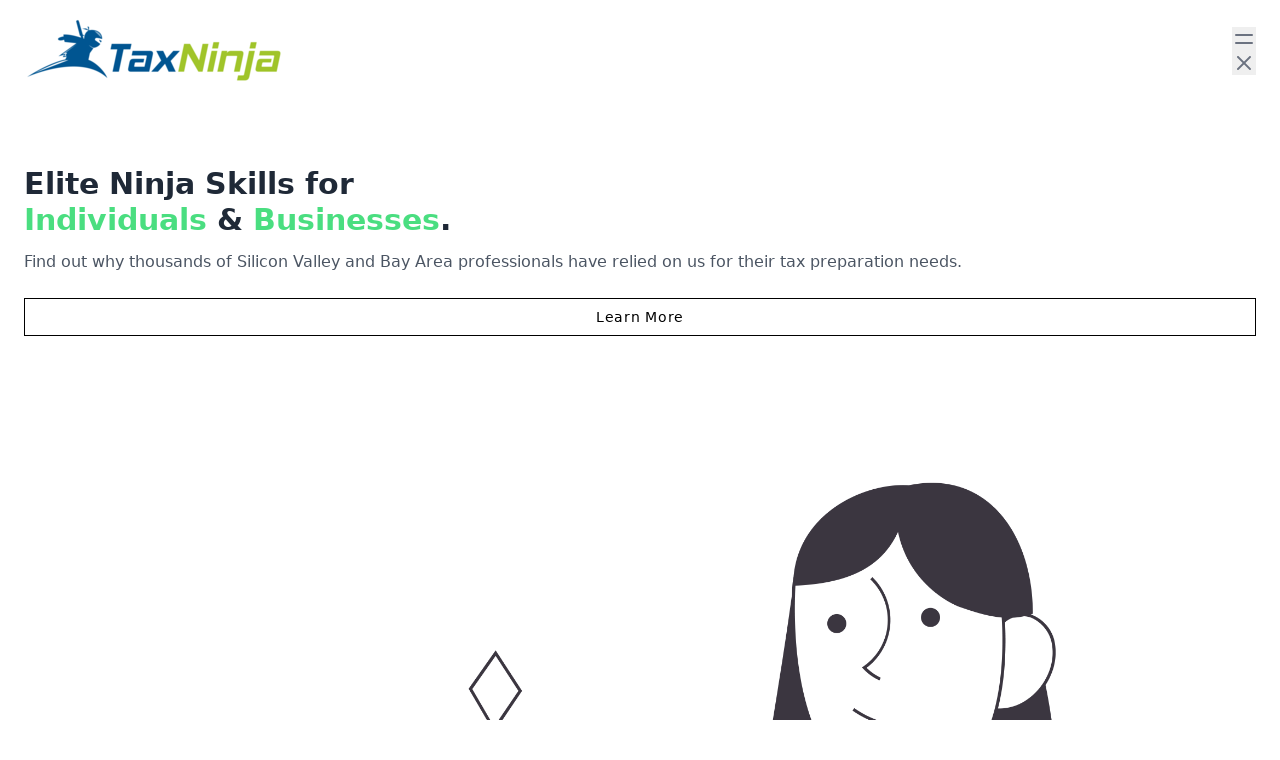

--- FILE ---
content_type: text/html; charset=utf-8
request_url: https://taxninja.com/
body_size: 10847
content:
<!doctype html><html><head><meta charset="utf-8"><meta name="viewport" content="width=device-width, initial-scale=1.0"><link href="/contact.ba8b47d3.css" rel="stylesheet"><title>Tax Ninja | Home</title></head><body>  <header class="bg-white"> <nav x-data="{ isOpen: false }" class="bg-white relative"> <div class="border0 container md:flex md:items-center md:justify-between mx-auto px-6 py-4"> <div class="border0 flex items-center justify-between"> <a href="/" class="border0"> <img class="w-auto" src="/logo-taxninja.dd795729.png" alt="Tax Ninja, Inc. logo"> </a> <div class="flex md:hidden"> <button @click="isOpen = !isOpen" type="button" class="focus:outline-none focus:text-gray-600 hover:text-gray-600 text-gray-500" aria-label="toggle menu">  <svg fill="none" stroke="currentColor" stroke-width="2" class="h-6 w-6" viewBox="0 0 24 24"><path stroke-linecap="round" stroke-linejoin="round" d="M4 8h16M4 16h16"/></svg>  <svg fill="none" stroke="currentColor" stroke-width="2" class="h-6 w-6" viewBox="0 0 24 24"><path stroke-linecap="round" stroke-linejoin="round" d="M6 18 18 6M6 6l12 12"/></svg> </button> </div> </div>  <div x-cloak :class="[isOpen ? 'translate-x-0 opacity-100' : 'opacity-0 -translate-x-full']" class="absolute bg-white duration-300 ease-in-out inset-x-0 md:bg-transparent md:flex md:items-center md:mt-0 md:opacity-100 md:p-0 md:relative md:top-0 md:translate-x-0 md:w-auto px-6 py-4 transition-all w-full z-20"> <div class="flex flex-col md:flex-row md:mx-6"> <a class="duration-300 hover:text-green-500 lg:text-base md:mx-4 md:my-0 mx-1 my-2 text-gray-700 text-sm transform transition-colors" href="/">Home</a> <a class="duration-300 hover:text-green-500 lg:text-base md:mx-4 md:my-0 mx-1 my-2 text-gray-700 text-sm transform transition-colors" href="/services.html">Services</a> <a class="duration-300 hover:text-green-500 lg:text-base md:mx-4 md:my-0 mx-1 my-2 text-gray-700 text-sm transform transition-colors" href="/team.html">Team</a> <a class="duration-300 hover:text-green-500 lg:text-base md:mx-4 md:my-0 mx-1 my-2 text-gray-700 text-sm transform transition-colors" href="/faqs.html">FAQs</a> <a class="duration-300 hover:text-green-500 lg:text-base md:mx-4 md:my-0 mx-1 my-2 text-gray-700 text-sm transform transition-colors" href="https://docs.taxninja.com/contact/form">Contact Us</a> </div> <a :class="[isOpen ? 'my-10' : '']" href="https://docs.taxninja.com/contact/form" class="border border-tn_red duration-300 flex focus:bg-tn_red focus:outline-none hover:bg-tn_red hover:border-tn_red hover:text-white justify-center lg:w-auto md:block ml-[40px] mx-1 px-7 py-2 text-sm text-tn_red transform transition-colors"> Get Started </a> </div> </div> </nav> </header>   <div class="container mx-auto px-6 py-16"> <div class="items-center lg:flex"> <div class="lg:w-1/2 w-full"> <div class="lg:max-w-lg"> <h1 class="font-semibold hidden lg:text-4xl text-3xl text-gray-800">The best place to do <br> your <span class="text-green-500">taxes</span>.</h1> <h1 class="font-semibold lg:text-4xl text-3xl text-gray-800">Elite Ninja Skills for <br> <span class="text-green-400">Individuals</span> & <span class="text-green-400">Businesses</span>.</h1> <p class="mt-3 text-gray-600"> Find out why thousands of Silicon Valley and Bay Area professionals have relied on us for their tax preparation needs. </p> <a href="/services.html" class="border border-black duration-300 focus:bg-green-400 focus:outline-none hover:bg-green-400 hover:border-green-400 hover:text-white inline-block lg:w-auto mt-6 px-7 py-2 text-black text-center text-sm tracking-wider transform transition-colors w-full">Learn More</a> </div> </div> <div class="flex items-center justify-center lg:mt-0 lg:w-1/2 mt-6 w-full"> <img class="h-full lg:max-w-3xl w-full" src="/woman-briefcase.c395a15c.png" alt="Illustration of woman holding briefcase with valuables"> </div> </div> </div>   <div class="bg-[#FF5B29] border0"> <div class="border0 container mx-auto px-6 py-16"> <p class="text-center"> Proudly serving clients since 2004 </p> <div class="max-w-screen-xl mt-10 mx-auto"> <div class="gap-8 grid grid-cols-2 lg:grid-cols-5 md:grid-cols-6"> <div class="col-span-1 flex items-center justify-center lg:col-span-1 md:col-span-2"> <svg class="fill-current h-12 text-white" viewBox="0 0 266 100"><path fill="none" d="M0 0h266v100H0z"/><path d="M140.021 49.597c-1.784 0-3.07.585-4.374 1.181v13.486c1.249.119 1.965.119 3.15.119 4.282 0 4.869-1.961 4.869-4.699v-6.441c0-2.022-.671-3.646-3.645-3.646m-28.438-.736c-2.971 0-3.649 1.631-3.649 3.651v1.135h7.294v-1.135c0-2.02-.678-3.651-3.645-3.651m-55.09 14.037c0 1.598.754 2.428 2.418 2.428 1.785 0 2.842-.582 4.145-1.18v-3.199h-3.903c-1.848 0-2.66.344-2.66 1.951m111.191-13.301c-2.976 0-4.007 1.624-4.007 3.646v7.379c0 2.027 1.031 3.656 4.007 3.656 2.968 0 4.007-1.629 4.007-3.656v-7.379c-.001-2.022-1.04-3.646-4.007-3.646M41.909 71.172h-8.748V49.998H28.79v-7.296h4.372V38.32c0-5.953 2.467-9.492 9.479-9.492h5.838v7.298H44.83c-2.73 0-2.91 1.02-2.91 2.923l-.011 3.652h6.61l-.773 7.296h-5.837zm29.897.055h-7.291l-.315-1.844c-3.329 1.844-6.3 2.143-8.26 2.143-5.347 0-8.193-3.572-8.193-8.512 0-5.828 3.321-7.908 9.262-7.908h6.047v-1.26c0-2.975-.341-3.848-4.916-3.848h-7.48l.731-7.296h8.176c10.038 0 12.239 3.171 12.239 11.203zm24.793-20.694c-4.537-.778-5.84-.949-8.023-.949-3.921 0-5.106.865-5.106 4.195v6.299c0 3.33 1.185 4.199 5.106 4.199 2.183 0 3.486-.174 8.023-.955v7.117c-3.974.891-6.563 1.125-8.751 1.125-9.392 0-13.125-4.939-13.125-12.074v-5.111c0-7.141 3.733-12.089 13.125-12.089 2.188 0 4.777.235 8.751 1.13zm27.376 8.957h-16.042v.588c0 3.33 1.186 4.199 5.106 4.199 3.524 0 5.675-.174 10.204-.955v7.117c-4.368.891-6.644 1.125-10.929 1.125-9.393 0-13.128-4.939-13.128-12.074v-5.844c0-6.243 2.771-11.356 12.396-11.356s12.393 5.054 12.393 11.356zm28.437.135c0 6.896-1.971 11.926-13.911 11.926-4.312 0-6.841-.379-11.6-1.111V31.02l8.745-1.459V43.35c1.89-.702 4.336-1.059 6.562-1.059 8.746 0 10.203 3.921 10.203 10.222zm28.033.15c0 5.949-2.456 11.719-12.732 11.719-10.281 0-12.783-5.77-12.783-11.719v-5.744c0-5.952 2.502-11.723 12.783-11.723 10.276 0 12.732 5.771 12.732 11.723zm28.014 0c0 5.949-2.459 11.719-12.733 11.719-10.281 0-12.783-5.77-12.783-11.719v-5.744c0-5.952 2.502-11.723 12.783-11.723 10.274 0 12.733 5.771 12.733 11.723zm28.749 11.397h-9.479l-8.017-13.383v13.383h-8.748V31.019l8.748-1.459v25.849l8.017-12.707h9.479l-8.752 13.867zm-41.512-21.575c-2.971 0-4.002 1.624-4.002 3.646v7.379c0 2.027 1.031 3.656 4.002 3.656 2.967 0 4.017-1.629 4.017-3.656v-7.379c0-2.022-1.05-3.646-4.017-3.646m46.505 16.581c1.473 0 2.646 1.201 2.646 2.701 0 1.523-1.174 2.711-2.657 2.711-1.476 0-2.673-1.188-2.673-2.711 0-1.5 1.197-2.701 2.673-2.701zm-.011.42c-1.187 0-2.158 1.021-2.158 2.281 0 1.283.972 2.291 2.169 2.291 1.198.012 2.155-1.008 2.155-2.279s-.957-2.293-2.155-2.293zm-.503 3.853h-.48v-3.014c.252-.035.492-.07.852-.07.456 0 .754.096.937.227.177.133.272.336.272.623 0 .398-.262.637-.585.734v.023c.263.049.442.287.503.73.07.469.143.648.19.746h-.503c-.071-.098-.144-.373-.204-.77-.07-.383-.264-.527-.648-.527h-.333v1.298zm0-1.668h.348c.394 0 .729-.145.729-.518 0-.264-.19-.527-.729-.527-.157 0-.266.012-.348.023z"/></svg> </div> <div class="col-span-1 flex items-center justify-center lg:col-span-1 md:col-span-2"> <svg xmlns:xlink="http://www.w3.org/1999/xlink" class="fill-current h-10 text-white" viewBox="0 0 316 60"><g transform="translate(9.259 4.552)scale(.4941)"><path d="M52.1 102.1V82.5c20.8 0 36.8-20.6 28.9-42.4-3-8.1-9.4-14.6-17.5-17.5-21.8-7.9-42.4 8.1-42.4 28.9H1.5c0-33.1 32-58.9 66.7-48.1 15.2 4.7 27.2 16.8 31.9 31.9 10.8 34.8-14.9 66.8-48 66.8"/><path fill-rule="evenodd" d="M32.6 63h19.5v19.5H32.6zm-15 34.5v-15h15v15zM5 70h12.6v12.5H5z"/><path d="M181.5 30.2c-5.8-4-13-6.1-21.4-6.1h-18.3v58.1h18.3c8.4 0 15.6-2.1 21.4-6.4 3.2-2.2 5.7-5.4 7.4-9.3s2.6-8.5 2.6-13.7c0-5.1-.9-9.7-2.6-13.6-1.7-3.8-4.2-6.9-7.4-9m-29 3.8h5.8c6.4 0 11.7 1.3 15.7 3.7 4.4 2.7 6.7 7.8 6.7 15.1 0 7.6-2.3 12.9-6.7 15.8-3.8 2.5-9.1 3.8-15.6 3.8h-5.8V34z"/><use xlink:href="#A"/><path d="M199 41.3h10.3v41H199zm47.8 3.4c-3.1-2.8-6.6-4.4-10.3-4.4-5.7 0-10.4 2-14.1 5.8s-5.5 8.8-5.5 14.7c0 5.8 1.8 10.7 5.5 14.7 3.7 3.8 8.4 5.8 14.1 5.8q6 0 10.2-3.3v1c0 3.4-.9 6-2.7 7.9-1.8 1.8-4.3 2.7-7.4 2.7-4.8 0-7.7-1.9-11.4-6.8l-7 6.7.2.3c1.5 2.1 3.8 4.2 6.9 6.2s6.9 3 11.5 3c6.1 0 11.1-1.9 14.7-5.6 3.7-3.7 5.5-8.7 5.5-14.9V41.3h-10.1v3.4zm-2.7 24.2c-1.8 2-4.1 3-7.1 3s-5.3-1-7-3c-1.8-2-2.7-4.7-2.7-8s.9-6.1 2.7-8.1 4.1-3.1 7-3.1c3 0 5.3 1 7.1 3.1 1.8 2 2.7 4.8 2.7 8.1s-1 6-2.7 8m21.6-27.6H276v41h-10.3z"/><use xlink:href="#A" x="66.7"/><path d="M298.6 30.3h-10.1v11.1h-5.9v9.4h5.9v17c0 5.3 1.1 9.1 3.2 11.3s5.8 3.3 11.1 3.3c1.7 0 3.4-.1 5-.2h.5v-9.4l-3.5.2c-2.5 0-4.1-.4-4.9-1.3s-1.2-2.7-1.2-5.4V50.7h9.6v-9.4h-9.6v-11zm57.9-6.2h10.3v58.1h-10.3zm114.4 43.5c-1.8 2.1-3.7 3.9-5.2 4.8-1.4.9-3.2 1.4-5.3 1.4-3 0-5.5-1.1-7.5-3.4s-3-5.2-3-8.7 1-6.4 2.9-8.6c2-2.3 4.4-3.4 7.4-3.4 3.3 0 6.8 2.1 9.8 5.6l6.8-6.5c-4.4-5.8-10.1-8.5-16.9-8.5-5.7 0-10.6 2.1-14.6 6.1s-6 9.2-6 15.3 2 11.2 6 15.3 8.9 6.1 14.6 6.1c7.5 0 13.5-3.2 17.5-9.1zM513.2 47c-1.5-2-3.5-3.7-5.9-4.9-2.5-1.2-5.3-1.8-8.5-1.8-5.8 0-10.5 2.1-14 6.3-3.4 4.2-5.2 9.3-5.2 15.4q0 9.3 5.7 15.3c3.7 3.9 8.8 5.9 14.9 5.9 6.9 0 12.7-2.8 16.9-8.4l.2-.3-6.7-6.5c-.6.8-1.5 1.6-2.3 2.4-1 1-2 1.7-3 2.2-1.5.8-3.3 1.1-5.2 1.1-2.9 0-5.2-.8-7-2.5-1.7-1.5-2.7-3.6-2.9-6.2h27.3l.1-3.8c0-2.7-.4-5.2-1.1-7.6q-1.05-3.45-3.3-6.6m-22.5 9.7c.5-2 1.4-3.6 2.7-4.9q2.1-2.1 5.4-2.1 3.75 0 5.7 2.1 1.8 1.95 2.1 4.8h-15.9zm62.1-12.3c-3.1-2.7-7.4-4-12.8-4-3.4 0-6.6.8-9.5 2.2-2.7 1.4-5.3 3.6-7 6.6l.1.1 6.6 6.3c2.7-4.3 5.7-5.8 9.7-5.8 2.2 0 3.9.6 5.3 1.7s2 2.6 2 4.4v2c-2.6-.8-5.1-1.2-7.6-1.2-5.1 0-9.3 1.2-12.4 3.6s-4.7 5.9-4.7 10.2c0 3.8 1.3 7 4 9.3 2.7 2.2 6 3.4 9.9 3.4s7.6-1.6 10.9-4.3v3.4h10.1V55.9c.2-4.9-1.4-8.8-4.6-11.5m-18.3 22.2c1.2-.8 2.8-1.2 4.9-1.2q3.75 0 7.8 1.5v4C545 73 542 74 538.3 74c-1.8 0-3.2-.4-4.1-1.2s-1.4-1.7-1.4-3 .6-2.4 1.7-3.2m62.7-21.4q-4.35-4.8-12-4.8c-4.1 0-7.4 1.2-9.9 3.5v-2.5h-10.1v41h10.3V59.7c0-3.1.7-5.6 2.2-7.3 1.5-1.8 3.4-2.6 6.1-2.6 2.3 0 4.1.8 5.4 2.3 1.3 1.6 2 3.7 2 6.4v23.7h10.3V58.5c0-5.6-1.4-10.1-4.3-13.3m-253.6-.8c-3.1-2.7-7.4-4-12.8-4-3.4 0-6.6.8-9.5 2.2-2.7 1.4-5.3 3.6-7 6.6l.1.1 6.6 6.3c2.7-4.3 5.7-5.8 9.7-5.8 2.2 0 3.9.6 5.3 1.7s2 2.6 2 4.4v2c-2.6-.8-5.1-1.2-7.6-1.2-5.1 0-9.3 1.2-12.4 3.6s-4.7 5.9-4.7 10.2c0 3.8 1.3 7 4 9.3 2.7 2.2 6 3.4 9.9 3.4s7.6-1.6 10.9-4.3v3.4h10.1V55.9c.1-4.9-1.5-8.8-4.6-11.5m-18.3 22.2c1.2-.8 2.8-1.2 4.9-1.2q3.75 0 7.8 1.5v4c-2.2 2.1-5.2 3.1-8.9 3.1-1.8 0-3.2-.4-4.1-1.2s-1.4-1.7-1.4-3 .5-2.4 1.7-3.2m78.9 16.5c-16.5 0-30-13.4-30-30s13.4-30 30-30c16.5 0 30 13.4 30 30s-13.5 30-30 30m0-49.3c-10.7 0-19.4 8.7-19.4 19.4s8.7 19.4 19.4 19.4 19.4-8.7 19.4-19.4-8.7-19.4-19.4-19.4"/></g></svg> </div> <div class="col-span-1 flex items-center justify-center lg:col-span-1 md:col-span-2"> <svg class="fill-current h-8 mt-2 text-white" viewBox="0 0 398 120"><g><path d="M247.292 94.106C224.124 111.016 190.526 120 161.608 120c-40.544 0-77.046-14.822-104.673-39.476-2.164-1.936-.235-4.583 2.369-3.082 29.806 17.15 66.66 27.475 104.731 27.475 25.677 0 53.906-5.271 79.884-16.163 3.923-1.646 7.21 2.545 3.373 5.352"/><path d="M256.533 82.534c-2.965-3.771-19.551-1.787-27.003-.897-2.254.277-2.605-1.692-.57-3.122 13.233-9.265 34.922-6.587 37.447-3.487 2.54 3.13-.666 24.802-13.073 35.147-1.91 1.59-3.718.744-2.877-1.357 2.782-6.952 9.04-22.505 6.076-26.284M230.05 13.058V4.063c.015-1.378 1.04-2.29 2.291-2.283l40.493-.007c1.295 0 2.335.94 2.335 2.268v7.726c-.015 1.29-1.113 2.983-3.053 5.668l-20.97 29.843c7.78-.182 16.022.985 23.093 4.939 1.596.897 2.027 2.217 2.152 3.516v9.607c0 1.32-1.457 2.86-2.987 2.057-12.458-6.507-29-7.214-42.776.08-1.405.745-2.884-.765-2.884-2.086v-9.133c0-1.459.03-3.961 1.508-6.186l24.302-34.738h-21.162c-1.295 0-2.327-.927-2.342-2.276M82.354 69.294H70.042c-1.171-.08-2.108-.956-2.203-2.072l.014-63.006c0-1.262 1.062-2.268 2.38-2.268L81.71 1.94c1.2.059 2.159.963 2.232 2.116v8.221h.234C87.163 4.326 92.8.613 100.39.613c7.708 0 12.539 3.713 15.98 11.664C119.361 4.326 126.14.613 133.393.613c5.175 0 10.804 2.123 14.251 6.893 3.916 5.311 3.111 12.993 3.111 19.755l-.015 39.764c0 1.255-1.061 2.262-2.379 2.262h-12.304c-1.23-.08-2.203-1.05-2.203-2.262l-.007-33.41c0-2.648.234-9.28-.344-11.796-.923-4.246-3.675-5.435-7.24-5.435-2.986 0-6.09 1.985-7.356 5.165-1.266 3.188-1.15 8.484-1.15 12.066v33.403c0 1.255-1.06 2.262-2.378 2.262h-12.297c-1.237-.08-2.21-1.051-2.21-2.262l-.015-33.41c0-7.025 1.142-17.362-7.59-17.362-8.858 0-8.506 10.074-8.506 17.362l-.007 33.403c-.022 1.276-1.084 2.283-2.401 2.283zm227.788-55.82c-9.084 0-9.662 12.328-9.662 20.017s-.117 24.131 9.545 24.131c9.545 0 10.006-13.262 10.006-21.345 0-5.303-.234-11.664-1.845-16.705-1.383-4.377-4.143-6.098-8.044-6.098M310.025.613c18.284 0 28.173 15.647 28.173 35.533 0 19.222-10.92 34.468-28.173 34.468-17.933 0-27.712-15.647-27.712-35.132C282.305 15.86 292.2.612 310.025.612zm51.882 68.681h-12.275c-1.23-.08-2.211-1.05-2.211-2.261l-.015-63.028c.103-1.16 1.12-2.057 2.365-2.057l11.426-.008c1.076.059 1.961.788 2.188 1.766v9.636h.234c3.448-8.622 8.279-12.73 16.785-12.73 5.519 0 10.92 1.992 14.375 7.427C398 13.072 398 21.556 398 27.662v39.64c-.14 1.117-1.142 1.985-2.364 1.985h-12.349c-1.141-.073-2.064-.912-2.188-1.984V33.097c0-6.894.805-16.968-7.708-16.968-2.993 0-5.753 1.984-7.13 5.033-1.72 3.845-1.953 7.69-1.953 11.935v33.928c-.03 1.262-1.091 2.27-2.401 2.27zm-151.715-.16c-.813.73-1.991.78-2.913.284-4.092-3.385-4.824-4.953-7.064-8.177-6.756 6.864-11.543 8.921-20.305 8.921-10.372 0-18.438-6.376-18.438-19.134 0-9.965 5.424-16.742 13.139-20.061 6.683-2.925 16.023-3.458 23.167-4.253v-1.598c0-2.925.234-6.375-1.5-8.9-1.501-2.26-4.378-3.195-6.918-3.195-4.692 0-8.871 2.4-9.904 7.375-.212 1.11-1.024 2.204-2.137 2.262l-11.938-1.291c-1.01-.234-2.13-1.029-1.838-2.568C166.288 4.362 179.37 0 191.087 0c5.995 0 13.827 1.59 18.556 6.113 5.995 5.58 5.416 13.021 5.416 21.126v19.127c0 5.756 2.401 8.28 4.648 11.373.79 1.116.967 2.444-.036 3.26-2.518 2.102-6.983 5.968-9.443 8.15zm-12.414-29.931v-2.656c-8.908 0-18.322 1.897-18.322 12.35 0 5.319 2.767 8.908 7.488 8.908 3.455 0 6.566-2.123 8.528-5.58 2.423-4.254 2.306-8.237 2.306-13.022M48.72 69.133c-.813.73-1.991.781-2.913.285-4.092-3.385-4.824-4.953-7.064-8.177-6.763 6.864-11.55 8.921-20.305 8.921C8.06 70.162 0 63.786 0 51.028c0-9.965 5.417-16.742 13.139-20.061 6.683-2.925 16.015-3.458 23.16-4.253v-1.598c0-2.925.233-6.375-1.501-8.9-1.5-2.26-4.377-3.195-6.91-3.195-4.7 0-8.879 2.4-9.904 7.375-.212 1.11-1.024 2.204-2.137 2.262L3.91 21.367c-1.01-.234-2.13-1.029-1.845-2.568C4.81 4.362 17.89.007 29.615.007c5.995 0 13.827 1.59 18.556 6.113 5.995 5.581 5.416 13.022 5.416 21.126v19.128c0 5.755 2.401 8.28 4.648 11.372.79 1.116.967 2.444-.036 3.261-2.518 2.101-6.99 5.967-9.45 8.148l-.03-.021zm-12.422-29.93v-2.656c-8.908 0-18.32 1.897-18.32 12.35 0 5.319 2.766 8.908 7.487 8.908 3.462 0 6.573-2.123 8.528-5.58 2.422-4.254 2.305-8.237 2.305-13.022"/></g></svg> </div> <div class="col-span-1 flex items-center justify-center lg:col-span-1 md:col-span-3"> <svg class="fill-current h-5 mt-1 text-white" viewBox="0 0 278.7 36.3"><g><path d="M238.1 14.4v21.9h7V21.7h25.6v14.6h7V14.4zm6.2-7.1h27c3.8-.7 6.5-4.1 7.3-7.3H237c.8 3.2 3.6 6.5 7.3 7.3m-27.5 29c3.5-1.5 5.4-4.1 6.2-7.1h-31.5V.1h-7.1v36.2zM131.9 7.2h25c3.8-1.1 6.9-4 7.7-7.1H125v21.4h32.4V29H132c-4 1.1-7.4 3.8-9.1 7.3h41.5V14.4H132zm-61.6.1h27c3.8-.7 6.6-4.1 7.3-7.3H62.9c.8 3.2 3.6 6.5 7.4 7.3m0 14.3h27c3.8-.7 6.6-4.1 7.3-7.3H62.9c.8 3.2 3.6 6.5 7.4 7.3m0 14.7h27c3.8-.7 6.6-4.1 7.3-7.3H62.9c.8 3.2 3.6 6.6 7.4 7.3M0 .1c.8 3.2 3.6 6.4 7.3 7.2h11.4l.6.2v28.7h7.1V7.5l.6-.2h11.4c3.8-1 6.5-4 7.3-7.2V0z" class="st0"/></g></svg> </div> <div class="col-span-2 flex items-center justify-center lg:col-span-1 md:col-span-3"> <svg class="fill-current h-8 text-white" viewBox="0 0 2270 546"><g fill-rule="evenodd"><path fill-rule="nonzero" d="m888.413 394.397-31.127 144.717h-71.593L903.977 14.642h84.81l111.28 524.472h-72.371l-30.35-144.717zm100.373-58.364-24.124-125.3c-7.003-35.797-14.007-82.463-19.441-119.828h-3.126c-5.434 38.13-13.242 86.365-20.22 119.827l-24.902 125.301zM1373.34.648v441.205c0 28.806 1.556 70.828 3.1 97.274h-63.02l-4.67-45.9h-2.334c-12.451 26.445-41.244 52.138-79.362 52.138-70.037 0-112.837-76.275-112.837-193.755 0-133.848 56.794-196.881 116.728-196.881 30.336 0 54.46 14.02 67.689 42.8h1.556V.648zm-73.163 304.258c0-6.991 0-15.551-.778-23.359-3.89-34.227-23.345-63.798-49.79-63.798-45.927 0-61.477 63.798-61.477 133.848 0 77.818 20.232 132.278 59.142 132.278 16.342 0 38.118-8.56 50.569-53.681 1.556-6.226 2.334-15.577 2.334-24.111zm247.399 240.446c-75.471 0-129.957-64.59-129.957-194.52 0-137.752 64.576-196.116 133.835-196.116 74.705 0 128.387 66.924 128.387 194.546 0 150.19-73.927 196.09-131.5 196.09zm2.321-57.573c45.122 0 55.251-80.153 55.251-137.726 0-56.82-10.116-137.739-56.794-137.739-48.26 0-57.586 80.919-57.586 137.74 0 63.02 10.895 137.725 58.364 137.725zM1723.938.648h73.137V203.74h1.556c19.455-34.227 45.913-49.025 79.375-49.025 64.577 0 105.055 73.15 105.055 189.099 0 135.391-55.25 201.537-117.506 201.537-37.353 0-58.364-20.246-74.719-53.708h-3.086l-3.904 47.47h-63.02c1.556-25.668 3.112-68.468 3.112-97.274zm73.137 404.618c0 8.586.778 17.146 3.113 23.358 11.66 45.926 34.24 55.251 49.012 55.251 43.579 0 59.92-57.572 59.92-135.391 0-72.371-17.106-130.735-60.698-130.735-24.124 0-43.578 28.793-49.025 56.03-1.557 7.781-2.335 17.91-2.335 25.68v105.807zm293.92-40.453c.779 97.273 42.788 121.384 87.145 121.384 26.458 0 49.025-6.213 65.367-14.007l10.895 52.916c-22.568 11.673-56.808 17.912-90.27 17.912-94.925 0-144.73-71.594-144.73-188.321 0-123.732 56.795-199.994 135.392-199.994s115.172 75.484 115.172 170.435c0 18.664-.792 30.35-1.557 40.453l-177.413-.778zm109.712-52.126c.778-66.924-22.567-102.707-51.347-102.707-38.144 0-55.264 55.251-57.586 102.707z"/><path d="M373.462 16.043h218.501v523.07zm-153.926 0H.88v523.07l218.657-523.07zm76.976 192.77 139.218 330.3H344.5l-41.633-105.197H200.964z"/></g></svg> </div> </div> </div> </div> </div>   <section class="border0"> <div class="container py-24"> <h1 class="border0 font-semibold lg:text-5xl text-3xl text-center text-gray-800">Our Services</h1> <a href="/services.html" class="block border0 mt-5 text-center text-green-400">View all services <span class="ml-1 text-black">→</span></a> </div> </section>   <section> <div class="border border-gray-400 container lg:px-24 mx-auto px-6 py-16"> <div class="items-center lg:flex"> <div class="border0 lg:w-1/2 w-full"> <div class="border0 lg:max-w-lg"> <h1 class="font-semibold lg:text-4xl mb-20 text-3xl text-gray-800"><span class="font-light text-green-400">01</span><br>Individual Income Tax Preparation </h1> <p class="leading-relaxed mt-3 text-gray-600"> Since 2004 our knowledgeable, highly effective tax professionals prepared income tax returns for individual clients facing more complex issues than average. When you need help navigating your employee stock options, rental real estate, foreign tax credit, foreign earned income exclusion, multistate filings, cryptocurrency, or K1s count on us to do a thorough, accurate, and expedient job. </p> <p class="leading-relaxed mt-3 text-gray-600"> Tax Ninja professionals don’t just prepare your returns. We take a comprehensive look at your individual tax profile to give you forward facing tax advice on reducing the largest expense you face in your lifetime,your tax liability. Reduce this by even 15% and you might all the sudden be able to afford college tuition for your children or to retire years earlier. Let us remove all the stress and frustration tax preparation causes and start to minimize your taxes today! </p> <a href="https://docs.taxninja.com/contact/form" class="border border-black duration-300 focus:bg-green-400 focus:outline-none hover:bg-green-400 hover:border-green-400 hover:text-white inline-block lg:w-auto mt-6 px-7 py-2 text-black text-center text-sm tracking-wider transform transition-colors w-full">Get Started</a> </div> </div> <div class="border0 flex items-center justify-center lg:mt-0 lg:w-1/2 mt-6 w-full"> <img class="h-full lg:max-w-3xl w-full" src="/woman-chart.db5ee57e.png" alt="Illustration of woman pointing to bar chart"> </div> </div> </div> </section>   <section> <div class="container mx-auto px-6 py-16"> <div class="items-center lg:flex"> <div class="border0 flex items-center justify-center lg:mt-0 lg:w-1/2 mt-6 w-full"> <img class="h-full lg:max-w-3xl w-full" src="/woman-magnet.a3b3136f.png" alt="Illustration of woman holding a magnet attracting social media likes"> </div> <div class="border0 lg:w-1/2 w-full"> <div class="border0 lg:max-w-lg ml-auto"> <h1 class="font-semibold lg:text-4xl mb-20 text-3xl text-gray-800"><span class="font-light text-green-400">02</span><br>Business Income Tax Preparation</h1> <p class="leading-relaxed mt-3 text-gray-600"> The veteran tax professionals at Tax Ninja are ready, willing, and capable to file your Corporate, LLC, Partnership, Nonprofit, and S Corporation returns. We go the extra mile to maximize business tax credits such as the Research and Development Credit, Small Employer Retirement Plan Startup Cost Credit, and the veritable cornucopia of Energy Efficiency and Production credits </p> <p class="leading-relaxed mt-3 text-gray-600"> Being based in the San Francisco Bay Area the professionals at Tax Ninja deal with all manner of issues facing Tech Companies especially those in the global market. Give your business the edge on moving intellectual property abroad, international compliance, multistate operations, and sales tax. Book your appointment today! </p> <a href="https://docs.taxninja.com/contact/form" class="border border-black duration-300 focus:bg-green-400 focus:outline-none hover:bg-green-400 hover:border-green-400 hover:text-white inline-block lg:w-auto mt-6 px-7 py-2 text-black text-center text-sm tracking-wider transform transition-colors w-full">Get Started</a> </div> </div> </div> </div> </section>   <section> <div class="bg-gray-200 border container lg:px-24 mx-auto px-6 py-16"> <div class="items-center lg:flex"> <div class="border0 lg:w-1/2 w-full"> <div class="border0 lg:max-w-lg"> <h1 class="font-semibold lg:text-4xl mb-20 text-3xl text-gray-800"><span class="font-light text-green-400">03</span><br>Income Tax Planning</h1> <p class="leading-relaxed mt-3 text-gray-600"> To quote Benjamin Franklin, "<i>If you fail to plan, you are planning to fail</i>". Individuals and businesses contemplating big moves need precise knowledge of the consequences of their intended actions. Tax Ninja’s highly experienced professionals offer clarity and tax efficient strategies that minimize individual and corporate tax. </p> <p class="leading-relaxed mt-3 text-gray-600"> We take the mysteries out of employee stock option exercises and sales, real estate purchases and sales, corporate liquidity events and mergers, marriage and divorce, estate planning, and issues surrounding children and dependents. Our comprehensive knowledge of individual and business tax credits and potential deductions offer you powerful representation that saves you money today and for years to come. Take advantage of our veteran presence and book an appointment today! </p> <a href="https://docs.taxninja.com/contact/form" class="border border-black duration-300 focus:bg-green-400 focus:outline-none hover:bg-green-400 hover:border-green-400 hover:text-white inline-block lg:w-auto mt-6 px-7 py-2 text-black text-center text-sm tracking-wider transform transition-colors w-full">Get Started</a> </div> </div> <div class="border0 flex items-center justify-center lg:mt-0 lg:w-1/2 mt-6 w-full"> <img class="h-full lg:max-w-3xl w-full" src="/man-ok.4a164f8d.png" alt="Illustration of man making ok gesture in front of bar charts"> </div> </div> </div> </section>   <section> <div class="container mx-auto px-6 py-16"> <div class="items-center lg:flex"> <div class="border0 flex items-center justify-center lg:mt-0 lg:w-1/2 mt-6 w-full"> <img class="h-full lg:max-w-3xl w-full" src="/audit.236f25b2.png" alt="Illustration of woman holding many paper files"> </div> <div class="border0 lg:w-1/2 w-full"> <div class="border0 lg:max-w-lg ml-auto"> <h1 class="font-semibold lg:text-4xl mb-20 text-3xl text-gray-800"><span class="font-light text-green-400">04</span><br>Audits, and Conflict Resolution</h1> <p class="leading-relaxed mt-3 text-gray-600"> Being shaken down by the IRS or State is terrifying. Stand behind the shield that is Tax Ninja for protection and peace of mind when the government comes calling. We are with you every step of the way to resolve your issues. We pride ourselves on good communication because you are important to us. We answer the phone, answer emails, and make every effort to ensure you are never left in the dark. Contact us as soon as possible! We can help with: </p> <h2 class="mt-10 text-2xl">Audits</h2> <p class="leading-relaxed mt-3 text-gray-600"> Tax Ninja’s professionals are always willing to stand beside you every step of the way in an audit. From first contact we set the tone with the Agency to conduct the audit on your terms. We guide you in the organization and preparation of your documents ensure your response is timely and concise and make all efforts to develop a congenial and positive relationship with your auditor. Our goal to make the experience less adverse, more collaborative, and grant you the most positive possible outcome with as little stress as possible. </p> <h2 class="mt-10 text-2xl">Letters from the IRS or State</h2> <p class="leading-relaxed mt-3 text-gray-600"> Everyone dreads getting an IRS nastygram and most people have substantial difficulty understating them. Don’t worry we speak tax and tell you what the IRS wants and how to give it to them so that they leave you alone. The Tax Ninja team will analyze notices and demands, compare them to applicable tax returns and source documents, and craft clear and concise responses. We send letters, make phone calls, and work diligently to put inquiries and demands to bed with ninja like quickness. Contact us to put an end to your troubles today. </p> <h2 class="mt-10 text-2xl">Back Taxes You Can't Afford</h2> <p class="leading-relaxed mt-3 text-gray-600"> Owing the government back taxes is the number one issue that keeps our clients awake at night. Don’t worry there is always a solution. Tax Ninja can help taxpayers initiate and modify payment plans, prepare and file any number of years of back taxes, and potentially offer solutions to settle tax debt for pennies on the dollar. Tax Ninja is experienced with the IRS Offer in Compromise program as well as Bankruptcy options and getting taxpayers placed under uncollectable status. Facing seizure or wage garnishment? It’s never too late to make a comprehensive plan to be free of tax debt! Contact us immediately! </p> <a href="https://docs.taxninja.com/contact/form" class="border border-black duration-300 focus:bg-green-400 focus:outline-none hover:bg-green-400 hover:border-green-400 hover:text-white inline-block lg:w-auto mt-6 px-7 py-2 text-black text-center text-sm tracking-wider transform transition-colors w-full">Get Started</a> </div> </div> </div> </div> </section>   <section class="border0"> <div class="container pb-20 pt-10"> <a href="/services.html" class="block border0 mt-5 text-center text-green-400">View all services <span class="ml-1 text-black">→</span></a> </div> </section>   <section class="bg-tn_purple"> <div class="container flex flex-col items-center mx-auto px-12 py-24 text-center"> <h2 class="font-semibold max-w-2xl mx-auto text-2xl text-gray-800 tracking-tight xl:text-3xl"> Getting started is <span class="text-green-400">easy</span>. </h2> <p class="max-w-4xl mt-6 text-center text-gray-500"> Find out why thousands of Silicon Valley and Bay Area professionals have relied on us for their tax preparation needs. </p> <div class="inline-flex mt-6 sm:w-auto w-full"> <a href="https://docs.taxninja.com/contact/form" class="bg-tn_red duration-300 focus:ring focus:ring-green-400 focus:ring-opacity-80 hover:bg-green-400 inline-flex items-center justify-center px-7 py-2 text-white w-full"> Get Started </a> </div> </div> </section>   <footer class="bg-tn_beige py-24"> <div class="container mx-auto p-6"> <div class="lg:flex"> <div class="-mx-6 lg:w-2/5 w-full"> <div class="px-6"> <a href="/"> <img class="w-auto" src="/logo-taxninja.dd795729.png" alt="Tax Ninja, Inc. logo"> </a> <p class="leading-relaxed max-w-sm mt-2 text-gray-500 text-sm">Find out why thousands of Silicon Valley and Bay Area professionals have relied on us for their tax preparation needs.</p> </div> </div> <div class="lg:flex-1 lg:mt-0 mt-6"> <div class="gap-6 grid grid-cols-1 lg:grid-cols-4 md:grid-cols-3 sm:grid-cols-2"> <div> <h3 class="font-semibold mb-6 text-gray-700 uppercase">About</h3> <a href="/team.html" class="block hover:text-green-400 mt-2 text-gray-600 text-sm">Team</a> </div> <div> <h3 class="font-semibold mb-6 text-gray-700 uppercase">Services</h3> <a href="/services.html#individuals" class="block hover:text-green-400 mt-2 text-gray-600 text-sm">Individuals</a> <a href="/services.html#businesses" class="block hover:text-green-400 mt-2 text-gray-600 text-sm">Businesses</a> <a href="/services.html#planning" class="block hover:text-green-400 mt-2 text-gray-600 text-sm">Tax Planning</a> <a href="/services.html#audits" class="block hover:text-green-400 mt-2 text-gray-600 text-sm">Audits</a> <a href="/services.html#self-employment" class="block hover:text-green-400 mt-2 text-gray-600 text-sm">Self-Employment</a> <a href="/services.html#cfo" class="block hover:text-green-400 mt-2 text-gray-600 text-sm">CFO Services</a> </div> <div> <h3 class="font-semibold mb-6 text-gray-700 uppercase">Helpful Links</h3> <a href="/faqs.html" class="block hover:text-green-400 mt-2 text-gray-600 text-sm">FAQs</a> <a href="https://docs.taxninja.com/contact/form" class="block hover:text-green-400 mt-2 text-gray-600 text-sm">Get Started</a> </div> <div> <h3 class="font-semibold mb-6 text-gray-700 uppercase">Contact</h3> <a href="tel:4152165064" class="block hover:text-green-400 mt-2 text-gray-600 text-sm">T: 415-216-5064</a> <a href="tel:4157291683" class="block hover:text-green-400 mt-2 text-gray-600 text-sm">F: 415-729-1683</a> <a href="mailto:admin@taxninja.com" class="block hover:text-green-400 mt-2 text-gray-600 text-sm">admin@taxninja.com</a> </div> </div> </div> </div> <hr class="bg-gray-200 border-none h-px my-6"> <div> <p class="text-gray-500 text-left text-sm">© 2025 Tax Ninja, Inc. All rights reserved.</p> </div> </div> </footer>  <script src="/_footer.46241ad4.js" defer></script> </body></html>


--- FILE ---
content_type: application/javascript
request_url: https://taxninja.com/_footer.46241ad4.js
body_size: 15459
content:
(()=>{let e,t,n,r,i;var o,a,l,s,u,c,d,f,_,p=!1,h=!1,m=[],x=-1;function g(e){let t=m.indexOf(e);-1!==t&&t>x&&m.splice(t,1)}function v(){p=!1,h=!0;for(let e=0;e<m.length;e++)m[e](),x=e;m.length=0,x=-1,h=!1}var y,b,w,E,k=!0;function A(e,t){let n=!0,r,i=b(()=>{let i=e();JSON.stringify(i),n?r=i:queueMicrotask(()=>{t(i,r),r=i}),n=!1});return()=>w(i)}var O=[],S=[],C=[];function j(e,t){"function"==typeof t?(e._x_cleanups||(e._x_cleanups=[]),e._x_cleanups.push(t)):(t=e,S.push(t))}function $(e){O.push(e)}function N(e,t,n){e._x_attributeCleanups||(e._x_attributeCleanups={}),e._x_attributeCleanups[t]||(e._x_attributeCleanups[t]=[]),e._x_attributeCleanups[t].push(n)}function M(e,t){e._x_attributeCleanups&&Object.entries(e._x_attributeCleanups).forEach(([n,r])=>{(void 0===t||t.includes(n))&&(r.forEach(e=>e()),delete e._x_attributeCleanups[n])})}var L=new MutationObserver(q),P=!1;function R(){L.observe(document,{subtree:!0,childList:!0,attributes:!0,attributeOldValue:!0}),P=!0}function T(){let e,t;e=L.takeRecords(),z.push(()=>e.length>0&&q(e)),t=z.length,queueMicrotask(()=>{if(z.length===t)for(;z.length>0;)z.shift()()}),L.disconnect(),P=!1}var z=[];function D(e){if(!P)return e();T();let t=e();return R(),t}var I=!1,B=[];function q(e){if(I){B=B.concat(e);return}let t=[],n=new Set,r=new Map,i=new Map;for(let o=0;o<e.length;o++)if(!e[o].target._x_ignoreMutationObserver&&("childList"===e[o].type&&(e[o].removedNodes.forEach(e=>{1===e.nodeType&&e._x_marker&&n.add(e)}),e[o].addedNodes.forEach(e=>{if(1===e.nodeType){if(n.has(e)){n.delete(e);return}e._x_marker||t.push(e)}})),"attributes"===e[o].type)){let t=e[o].target,n=e[o].attributeName,a=e[o].oldValue,l=()=>{r.has(t)||r.set(t,[]),r.get(t).push({name:n,value:t.getAttribute(n)})},s=()=>{i.has(t)||i.set(t,[]),i.get(t).push(n)};t.hasAttribute(n)&&null===a?l():t.hasAttribute(n)?(s(),l()):s()}for(let e of(i.forEach((e,t)=>{M(t,e)}),r.forEach((e,t)=>{O.forEach(n=>n(t,e))}),n))t.some(t=>t.contains(e))||S.forEach(t=>t(e));for(let e of t)e.isConnected&&C.forEach(t=>t(e));t=null,n=null,r=null,i=null}function F(e){return U(K(e))}function W(e,t,n){return e._x_dataStack=[t,...K(n||e)],()=>{e._x_dataStack=e._x_dataStack.filter(e=>e!==t)}}function K(e){return e._x_dataStack?e._x_dataStack:"function"==typeof ShadowRoot&&e instanceof ShadowRoot?K(e.host):e.parentNode?K(e.parentNode):[]}function U(e){return new Proxy({objects:e},V)}var V={ownKeys:({objects:e})=>Array.from(new Set(e.flatMap(e=>Object.keys(e)))),has:({objects:e},t)=>t!=Symbol.unscopables&&e.some(e=>Object.prototype.hasOwnProperty.call(e,t)||Reflect.has(e,t)),get:({objects:e},t,n)=>"toJSON"==t?J:Reflect.get(e.find(e=>Reflect.has(e,t))||{},t,n),set({objects:e},t,n,r){let i=e.find(e=>Object.prototype.hasOwnProperty.call(e,t))||e[e.length-1],o=Object.getOwnPropertyDescriptor(i,t);return o?.set&&o?.get?o.set.call(r,n)||!0:Reflect.set(i,t,n)}};function J(){return Reflect.ownKeys(this).reduce((e,t)=>(e[t]=Reflect.get(this,t),e),{})}function H(e){let t=e=>"object"==typeof e&&!Array.isArray(e)&&null!==e,n=(r,i="")=>{Object.entries(Object.getOwnPropertyDescriptors(r)).forEach(([o,{value:a,enumerable:l}])=>{if(!1===l||void 0===a||"object"==typeof a&&null!==a&&a.__v_skip)return;let s=""===i?o:`${i}.${o}`;"object"==typeof a&&null!==a&&a._x_interceptor?r[o]=a.initialize(e,s,o):!t(a)||a===r||a instanceof Element||n(a,s)})};return n(e)}function Z(e,t=()=>{}){let n={initialValue:void 0,_x_interceptor:!0,initialize(t,n,r){return e(this.initialValue,()=>n.split(".").reduce((e,t)=>e[t],t),e=>(function e(t,n,r){if("string"==typeof n&&(n=n.split(".")),1===n.length)t[n[0]]=r;else{if(0===n.length)throw error;return t[n[0]]||(t[n[0]]={}),e(t[n[0]],n.slice(1),r)}})(t,n,e),n,r)}};return t(n),e=>{if("object"==typeof e&&null!==e&&e._x_interceptor){let t=n.initialize.bind(n);n.initialize=(r,i,o)=>{let a=e.initialize(r,i,o);return n.initialValue=a,t(r,i,o)}}else n.initialValue=e;return n}}var X={};function Y(e,t){let n=function(e){let[t,n]=ex(e),r={interceptor:Z,...t};return j(e,n),r}(t);return Object.entries(X).forEach(([r,i])=>{Object.defineProperty(e,`$${r}`,{get:()=>i(t,n),enumerable:!1})}),e}function G(e,t,n,...r){try{return n(...r)}catch(n){Q(n,e,t)}}function Q(e,t,n){e=Object.assign(e??{message:"No error message given."},{el:t,expression:n}),console.warn(`Alpine Expression Error: ${e.message}

${n?'Expression: "'+n+`"

`:""}`,t),setTimeout(()=>{throw e},0)}var ee=!0;function et(e){let t=ee;ee=!1;let n=e();return ee=t,n}function en(e,t,n={}){let r;return er(e,t)(e=>r=e,n),r}function er(...e){return ei(...e)}var ei=eo;function eo(e,t){let n,r={};Y(r,e);let i=[r,...K(e)],o="function"==typeof t?(e=()=>{},{scope:n={},params:r=[]}={})=>{el(e,t.apply(U([n,...i]),r))}:(n=function(e,t){if(ea[e])return ea[e];let n=Object.getPrototypeOf(async function(){}).constructor,r=/^[\n\s]*if.*\(.*\)/.test(e.trim())||/^(let|const)\s/.test(e.trim())?`(async()=>{ ${e} })()`:e,i=(()=>{try{let t=new n(["__self","scope"],`with (scope) { __self.result = ${r} }; __self.finished = true; return __self.result;`);return Object.defineProperty(t,"name",{value:`[Alpine] ${e}`}),t}catch(n){return Q(n,t,e),Promise.resolve()}})();return ea[e]=i,i}(t,e),(r=()=>{},{scope:o={},params:a=[]}={})=>{n.result=void 0,n.finished=!1;let l=U([o,...i]);if("function"==typeof n){let i=n(n,l).catch(n=>Q(n,e,t));n.finished?(el(r,n.result,l,a,e),n.result=void 0):i.then(t=>{el(r,t,l,a,e)}).catch(n=>Q(n,e,t)).finally(()=>n.result=void 0)}});return G.bind(null,e,t,o)}var ea={};function el(e,t,n,r,i){if(ee&&"function"==typeof t){let o=t.apply(n,r);o instanceof Promise?o.then(t=>el(e,t,n,r)).catch(e=>Q(e,i,t)):e(o)}else"object"==typeof t&&t instanceof Promise?t.then(t=>e(t)):e(t)}var es="x-";function eu(e=""){return es+e}var ec={};function ed(e,t){return ec[e]=t,{before(t){if(!ec[t]){console.warn(String.raw`Cannot find directive \`${t}\`. \`${e}\` will use the default order of execution`);return}let n=eA.indexOf(t);eA.splice(n>=0?n:eA.indexOf("DEFAULT"),0,e)}}}function ef(e,t,n){if(t=Array.from(t),e._x_virtualDirectives){let n=Object.entries(e._x_virtualDirectives).map(([e,t])=>({name:e,value:t})),r=e_(n);n=n.map(e=>r.find(t=>t.name===e.name)?{name:`x-bind:${e.name}`,value:`"${e.value}"`}:e),t=t.concat(n)}let r={};return t.map(ev((e,t)=>r[e]=t)).filter(ew).map(({name:e,value:t})=>{let i=e.match(eE()),o=e.match(/:([a-zA-Z0-9\-_:]+)/),a=e.match(/\.[^.\]]+(?=[^\]]*$)/g)||[],l=n||r[e]||e;return{type:i?i[1]:null,value:o?o[1]:null,modifiers:a.map(e=>e.replace(".","")),expression:t,original:l}}).sort(eO).map(t=>(function(e,t){let n=ec[t.type]||(()=>{}),[r,i]=ex(e);N(e,t.original,i);let o=()=>{e._x_ignore||e._x_ignoreSelf||(n.inline&&n.inline(e,t,r),n=n.bind(n,e,t,r),ep?eh.get(em).push(n):n())};return o.runCleanups=i,o})(e,t))}function e_(e){return Array.from(e).map(ev()).filter(e=>!ew(e))}var ep=!1,eh=new Map,em=Symbol();function ex(e){let t;let n=[],[r,i]=(t=()=>{},[n=>{let r=b(n);return e._x_effects||(e._x_effects=new Set,e._x_runEffects=()=>{e._x_effects.forEach(e=>e())}),e._x_effects.add(r),t=()=>{void 0!==r&&(e._x_effects.delete(r),w(r))},r},()=>{t()}]);return n.push(i),[{Alpine:tf,effect:r,cleanup:e=>n.push(e),evaluateLater:er.bind(er,e),evaluate:en.bind(en,e)},()=>n.forEach(e=>e())]}var eg=(e,t)=>({name:n,value:r})=>(n.startsWith(e)&&(n=n.replace(e,t)),{name:n,value:r});function ev(e=()=>{}){return({name:t,value:n})=>{let{name:r,value:i}=ey.reduce((e,t)=>t(e),{name:t,value:n});return r!==t&&e(r,t),{name:r,value:i}}}var ey=[];function eb(e){ey.push(e)}function ew({name:e}){return eE().test(e)}var eE=()=>RegExp(`^${es}([^:^.]+)\\b`),ek="DEFAULT",eA=["ignore","ref","data","id","anchor","bind","init","for","model","modelable","transition","show","if",ek,"teleport"];function eO(e,t){let n=-1===eA.indexOf(e.type)?ek:e.type,r=-1===eA.indexOf(t.type)?ek:t.type;return eA.indexOf(n)-eA.indexOf(r)}function eS(e,t,n={}){e.dispatchEvent(new CustomEvent(t,{detail:n,bubbles:!0,composed:!0,cancelable:!0}))}function eC(e,t){if("function"==typeof ShadowRoot&&e instanceof ShadowRoot){Array.from(e.children).forEach(e=>eC(e,t));return}let n=!1;if(t(e,()=>n=!0),n)return;let r=e.firstElementChild;for(;r;)eC(r,t,!1),r=r.nextElementSibling}function ej(e,...t){console.warn(`Alpine Warning: ${e}`,...t)}var e$=!1,eN=[],eM=[];function eL(){return eN.map(e=>e())}function eP(){return eN.concat(eM).map(e=>e())}function eR(e){eN.push(e)}function eT(e){eM.push(e)}function ez(e,t=!1){return eD(e,e=>{if((t?eP():eL()).some(t=>e.matches(t)))return!0})}function eD(e,t){if(e){if(t(e))return e;if(e._x_teleportBack&&(e=e._x_teleportBack),e.parentElement)return eD(e.parentElement,t)}}var eI=[],eB=1;function eq(e,t=eC,n=()=>{}){var r;let i,o;eD(e,e=>e._x_ignore)||(r=()=>{t(e,(e,t)=>{e._x_marker||(n(e,t),eI.forEach(n=>n(e,t)),ef(e,e.attributes).forEach(e=>e()),e._x_ignore||(e._x_marker=eB++),e._x_ignore&&t())})},ep=!0,em=i=Symbol(),eh.set(i,[]),r(o=()=>{for(;eh.get(i).length;)eh.get(i).shift()();eh.delete(i)}),ep=!1,o())}function eF(e,t=eC){t(e,e=>{(function(e){for(e._x_effects?.forEach(g);e._x_cleanups?.length;)e._x_cleanups.pop()()})(e),M(e),delete e._x_marker})}var eW=[],eK=!1;function eU(e=()=>{}){return queueMicrotask(()=>{eK||setTimeout(()=>{eV()})}),new Promise(t=>{eW.push(()=>{e(),t()})})}function eV(){for(eK=!1;eW.length;)eW.shift()()}function eJ(e,t){let n,r,i,o,a;return Array.isArray(t)?eH(e,t.join(" ")):"object"==typeof t&&null!==t?(n=e=>e.split(" ").filter(Boolean),r=Object.entries(t).flatMap(([e,t])=>!!t&&n(e)).filter(Boolean),i=Object.entries(t).flatMap(([e,t])=>!t&&n(e)).filter(Boolean),o=[],a=[],i.forEach(t=>{e.classList.contains(t)&&(e.classList.remove(t),a.push(t))}),r.forEach(t=>{e.classList.contains(t)||(e.classList.add(t),o.push(t))}),()=>{a.forEach(t=>e.classList.add(t)),o.forEach(t=>e.classList.remove(t))}):"function"==typeof t?eJ(e,t()):eH(e,t)}function eH(e,t){let n;return n=(t=!0===t?t="":t||"").split(" ").filter(t=>!e.classList.contains(t)).filter(Boolean),e.classList.add(...n),()=>{e.classList.remove(...n)}}function eZ(e,t){let n,r;return"object"==typeof t&&null!==t?(n={},Object.entries(t).forEach(([t,r])=>{n[t]=e.style[t],t.startsWith("--")||(t=t.replace(/([a-z])([A-Z])/g,"$1-$2").toLowerCase()),e.style.setProperty(t,r)}),setTimeout(()=>{0===e.style.length&&e.removeAttribute("style")}),()=>{eZ(e,n)}):(r=e.getAttribute("style",t),e.setAttribute("style",t),()=>{e.setAttribute("style",r||"")})}function eX(e,t=()=>{}){let n=!1;return function(){n?t.apply(this,arguments):(n=!0,e.apply(this,arguments))}}function eY(e,t,n={}){e._x_transition||(e._x_transition={enter:{during:n,start:n,end:n},leave:{during:n,start:n,end:n},in(n=()=>{},r=()=>{}){eG(e,t,{during:this.enter.during,start:this.enter.start,end:this.enter.end},n,r)},out(n=()=>{},r=()=>{}){eG(e,t,{during:this.leave.during,start:this.leave.start,end:this.leave.end},n,r)}})}function eG(e,t,{during:n,start:r,end:i}={},o=()=>{},a=()=>{}){var l;let s,u,c,d,f,_,p;if(e._x_transitioning&&e._x_transitioning.cancel(),0===Object.keys(n).length&&0===Object.keys(r).length&&0===Object.keys(i).length){o(),a();return}l={start(){s=t(e,r)},during(){u=t(e,n)},before:o,end(){s(),c=t(e,i)},after:a,cleanup(){u(),c()}},p=eX(()=>{D(()=>{d=!0,f||l.before(),_||(l.end(),eV()),l.after(),e.isConnected&&l.cleanup(),delete e._x_transitioning})}),e._x_transitioning={beforeCancels:[],beforeCancel(e){this.beforeCancels.push(e)},cancel:eX(function(){for(;this.beforeCancels.length;)this.beforeCancels.shift()();p()}),finish:p},D(()=>{l.start(),l.during()}),eK=!0,requestAnimationFrame(()=>{if(d)return;let t=1e3*Number(getComputedStyle(e).transitionDuration.replace(/,.*/,"").replace("s","")),n=1e3*Number(getComputedStyle(e).transitionDelay.replace(/,.*/,"").replace("s",""));0===t&&(t=1e3*Number(getComputedStyle(e).animationDuration.replace("s",""))),D(()=>{l.before()}),f=!0,requestAnimationFrame(()=>{d||(D(()=>{l.end()}),eV(),setTimeout(e._x_transitioning.finish,t+n),_=!0)})})}function eQ(e,t,n){if(-1===e.indexOf(t))return n;let r=e[e.indexOf(t)+1];if(!r||"scale"===t&&isNaN(r))return n;if("duration"===t||"delay"===t){let e=r.match(/([0-9]+)ms/);if(e)return e[1]}return"origin"===t&&["top","right","left","center","bottom"].includes(e[e.indexOf(t)+2])?[r,e[e.indexOf(t)+2]].join(" "):r}ed("transition",(e,{value:t,modifiers:n,expression:r},{evaluate:i})=>{var o,a;let l,s,u,c,d,f,_,p,h,m,x,g,v,y;"function"==typeof r&&(r=i(r)),!1!==r&&(r&&"boolean"!=typeof r?(o=r,eY(e,eJ,""),({enter:t=>{e._x_transition.enter.during=t},"enter-start":t=>{e._x_transition.enter.start=t},"enter-end":t=>{e._x_transition.enter.end=t},leave:t=>{e._x_transition.leave.during=t},"leave-start":t=>{e._x_transition.leave.start=t},"leave-end":t=>{e._x_transition.leave.end=t}})[t](o)):(a=n,eY(e,eZ),s=(l=!a.includes("in")&&!a.includes("out")&&!t)||a.includes("in")||["enter"].includes(t),u=l||a.includes("out")||["leave"].includes(t),a.includes("in")&&!l&&(a=a.filter((e,t)=>t<a.indexOf("out"))),a.includes("out")&&!l&&(a=a.filter((e,t)=>t>a.indexOf("out"))),d=(c=!a.includes("opacity")&&!a.includes("scale"))||a.includes("opacity"),f=c||a.includes("scale"),_=d?0:1,p=f?eQ(a,"scale",95)/100:1,h=eQ(a,"delay",0)/1e3,m=eQ(a,"origin","center"),x="opacity, transform",g=eQ(a,"duration",150)/1e3,v=eQ(a,"duration",75)/1e3,y="cubic-bezier(0.4, 0.0, 0.2, 1)",s&&(e._x_transition.enter.during={transformOrigin:m,transitionDelay:`${h}s`,transitionProperty:x,transitionDuration:`${g}s`,transitionTimingFunction:y},e._x_transition.enter.start={opacity:_,transform:`scale(${p})`},e._x_transition.enter.end={opacity:1,transform:"scale(1)"}),u&&(e._x_transition.leave.during={transformOrigin:m,transitionDelay:`${h}s`,transitionProperty:x,transitionDuration:`${v}s`,transitionTimingFunction:y},e._x_transition.leave.start={opacity:1,transform:"scale(1)"},e._x_transition.leave.end={opacity:_,transform:`scale(${p})`})))}),window.Element.prototype._x_toggleAndCascadeWithTransitions=function(e,t,n,r){let i="visible"===document.visibilityState?requestAnimationFrame:setTimeout,o=()=>i(n);if(t){e._x_transition&&(e._x_transition.enter||e._x_transition.leave)?e._x_transition.enter&&(Object.entries(e._x_transition.enter.during).length||Object.entries(e._x_transition.enter.start).length||Object.entries(e._x_transition.enter.end).length)?e._x_transition.in(n):o():e._x_transition?e._x_transition.in(n):o();return}e._x_hidePromise=e._x_transition?new Promise((t,n)=>{e._x_transition.out(()=>{},()=>t(r)),e._x_transitioning&&e._x_transitioning.beforeCancel(()=>n({isFromCancelledTransition:!0}))}):Promise.resolve(r),queueMicrotask(()=>{let t=function e(t){let n=t.parentNode;if(n)return n._x_hidePromise?n:e(n)}(e);t?(t._x_hideChildren||(t._x_hideChildren=[]),t._x_hideChildren.push(e)):i(()=>{let t=e=>{let n=Promise.all([e._x_hidePromise,...(e._x_hideChildren||[]).map(t)]).then(([e])=>e?.());return delete e._x_hidePromise,delete e._x_hideChildren,n};t(e).catch(e=>{if(!e.isFromCancelledTransition)throw e})})})};var e0=!1;function e1(e,t=()=>{}){return(...n)=>e0?t(...n):e(...n)}var e2=[];function e3(e){e2.push(e)}var e5=!1;function e9(e){let t=b;b=(e,n)=>{let r=t(e);return w(r),()=>{}},e(),b=t}function e4(e,t,n,r=[]){var i;switch(e._x_bindings||(e._x_bindings=y({})),e._x_bindings[t]=n,t=r.includes("camel")?t.toLowerCase().replace(/-(\w)/g,(e,t)=>t.toUpperCase()):t){case"value":!function(e,t){if(tn(e)){var n;void 0===e.attributes.value&&(e.value=t),window.fromModel&&("boolean"==typeof t?e.checked=e7(e.value)===t:e.checked=(n=e.value,n==t))}else if(tt(e))Number.isInteger(t)?e.value=t:Array.isArray(t)||"boolean"==typeof t||[null,void 0].includes(t)?Array.isArray(t)?e.checked=t.some(t=>t==e.value):e.checked=!!t:e.value=String(t);else if("SELECT"===e.tagName)!function(e,t){let n=[].concat(t).map(e=>e+"");Array.from(e.options).forEach(e=>{e.selected=n.includes(e.value)})}(e,t);else{if(e.value===t)return;e.value=void 0===t?"":t}}(e,n);break;case"style":e._x_undoAddedStyles&&e._x_undoAddedStyles(),e._x_undoAddedStyles=eZ(e,n);break;case"class":e._x_undoAddedClasses&&e._x_undoAddedClasses(),e._x_undoAddedClasses=eJ(e,n);break;case"selected":case"checked":e8(e,i=t,n),e[i]!==n&&(e[i]=n);break;default:e8(e,t,n)}}function e8(e,t,n){var r;[null,void 0,!1].includes(n)&&!["aria-pressed","aria-checked","aria-expanded","aria-selected"].includes(t)?e.removeAttribute(t):(e6.has(t)&&(n=t),r=n,e.getAttribute(t)!=r&&e.setAttribute(t,r))}function e7(e){return!![1,"1","true","on","yes",!0].includes(e)||![0,"0","false","off","no",!1].includes(e)&&(e?!!e:null)}var e6=new Set(["allowfullscreen","async","autofocus","autoplay","checked","controls","default","defer","disabled","formnovalidate","inert","ismap","itemscope","loop","multiple","muted","nomodule","novalidate","open","playsinline","readonly","required","reversed","selected","shadowrootclonable","shadowrootdelegatesfocus","shadowrootserializable"]);function te(e,t,n){let r=e.getAttribute(t);return null===r?"function"==typeof n?n():n:""===r||(e6.has(t)?!![t,"true"].includes(r):r)}function tt(e){return"checkbox"===e.type||"ui-checkbox"===e.localName||"ui-switch"===e.localName}function tn(e){return"radio"===e.type||"ui-radio"===e.localName}function tr(e,t){var n;return function(){var r=this,i=arguments;clearTimeout(n),n=setTimeout(function(){n=null,e.apply(r,i)},t)}}function ti(e,t){let n;return function(){let r=arguments;n||(e.apply(this,r),n=!0,setTimeout(()=>n=!1,t))}}function to({get:e,set:t},{get:n,set:r}){let i=!0,o,a=b(()=>{let a=e(),l=n();if(i)r(ta(a)),i=!1;else{let e=JSON.stringify(a),n=JSON.stringify(l);e!==o?r(ta(a)):e!==n&&t(ta(l))}o=JSON.stringify(e()),JSON.stringify(n())});return()=>{w(a)}}function ta(e){return"object"==typeof e?JSON.parse(JSON.stringify(e)):e}var tl={},ts=!1,tu={};function tc(e,t,n){let r=[];for(;r.length;)r.pop()();let i=Object.entries(t).map(([e,t])=>({name:e,value:t})),o=e_(i);return ef(e,i=i.map(e=>o.find(t=>t.name===e.name)?{name:`x-bind:${e.name}`,value:`"${e.value}"`}:e),n).map(e=>{r.push(e.runCleanups),e()}),()=>{for(;r.length;)r.pop()()}}var td={},tf={get reactive(){return y},get release(){return w},get effect(){return b},get raw(){return E},version:"3.14.8",flushAndStopDeferringMutations:function(){I=!1,q(B),B=[]},dontAutoEvaluateFunctions:et,disableEffectScheduling:function(e){k=!1,e(),k=!0},startObservingMutations:R,stopObservingMutations:T,setReactivityEngine:function(e){y=e.reactive,w=e.release,b=t=>e.effect(t,{scheduler:e=>{k?(m.includes(e)||m.push(e),h||p||(p=!0,queueMicrotask(v))):e()}}),E=e.raw},onAttributeRemoved:N,onAttributesAdded:$,closestDataStack:K,skipDuringClone:e1,onlyDuringClone:function(e){return(...t)=>e0&&e(...t)},addRootSelector:eR,addInitSelector:eT,interceptClone:e3,addScopeToNode:W,deferMutations:function(){I=!0},mapAttributes:eb,evaluateLater:er,interceptInit:function(e){eI.push(e)},setEvaluator:function(e){ei=e},mergeProxies:U,extractProp:function(e,t,n,r=!0){if(e._x_bindings&&void 0!==e._x_bindings[t])return e._x_bindings[t];if(e._x_inlineBindings&&void 0!==e._x_inlineBindings[t]){let n=e._x_inlineBindings[t];return n.extract=r,et(()=>en(e,n.expression))}return te(e,t,n)},findClosest:eD,onElRemoved:j,closestRoot:ez,destroyTree:eF,interceptor:Z,transition:eG,setStyles:eZ,mutateDom:D,directive:ed,entangle:to,throttle:ti,debounce:tr,evaluate:en,initTree:eq,nextTick:eU,prefixed:eu,prefix:function(e){es=e},plugin:function(e){(Array.isArray(e)?e:[e]).forEach(e=>e(tf))},magic:function(e,t){X[e]=t},store:function(e,t){if(ts||(tl=y(tl),ts=!0),void 0===t)return tl[e];tl[e]=t,H(tl[e]),"object"==typeof t&&null!==t&&t.hasOwnProperty("init")&&"function"==typeof t.init&&tl[e].init()},start:function(){var e;e$&&ej("Alpine has already been initialized on this page. Calling Alpine.start() more than once can cause problems."),e$=!0,document.body||ej("Unable to initialize. Trying to load Alpine before `<body>` is available. Did you forget to add `defer` in Alpine's `<script>` tag?"),eS(document,"alpine:init"),eS(document,"alpine:initializing"),R(),e=e=>eq(e,eC),C.push(e),j(e=>eF(e)),$((e,t)=>{ef(e,t).forEach(e=>e())}),Array.from(document.querySelectorAll(eP().join(","))).filter(e=>!ez(e.parentElement,!0)).forEach(e=>{eq(e)}),eS(document,"alpine:initialized"),setTimeout(()=>{[["ui","dialog",["[x-dialog], [x-popover]"]],["anchor","anchor",["[x-anchor]"]],["sort","sort",["[x-sort]"]]].forEach(([e,t,n])=>{Object.keys(ec).includes(t)||n.some(t=>{if(document.querySelector(t))return ej(`found "${t}", but missing ${e} plugin`),!0})})})},clone:function(e,t){t._x_dataStack||(t._x_dataStack=e._x_dataStack),e0=!0,e5=!0,e9(()=>{let e;e=!1,eq(t,(t,n)=>{eC(t,(t,r)=>{if(e&&eL().some(e=>t.matches(e)))return r();e=!0,n(t,r)})})}),e0=!1,e5=!1},cloneNode:function(e,t){e2.forEach(n=>n(e,t)),e0=!0,e9(()=>{eq(t,(e,t)=>{t(e,()=>{})})}),e0=!1},bound:function(e,t,n){return e._x_bindings&&void 0!==e._x_bindings[t]?e._x_bindings[t]:te(e,t,n)},$data:F,watch:A,walk:eC,data:function(e,t){td[e]=t},bind:function(e,t){let n="function"!=typeof t?()=>t:t;return e instanceof Element?tc(e,n()):(tu[e]=n,()=>{})}};function t_(e,t){let n=Object.create(null),r=e.split(",");for(let e=0;e<r.length;e++)n[r[e]]=!0;return t?e=>!!n[e.toLowerCase()]:e=>!!n[e]}t_("itemscope,allowfullscreen,formnovalidate,ismap,nomodule,novalidate,readonly,async,autofocus,autoplay,controls,default,defer,disabled,hidden,loop,open,required,reversed,scoped,seamless,checked,muted,multiple,selected");var tp=Object.freeze({});Object.freeze([]);var th,tm=Object.prototype.hasOwnProperty,tx=(e,t)=>tm.call(e,t),tg=Array.isArray,tv=e=>"[object Map]"===tk(e),ty=e=>"string"==typeof e,tb=e=>"symbol"==typeof e,tw=e=>null!==e&&"object"==typeof e,tE=Object.prototype.toString,tk=e=>tE.call(e),tA=e=>tk(e).slice(8,-1),tO=e=>ty(e)&&"NaN"!==e&&"-"!==e[0]&&""+parseInt(e,10)===e,tS=e=>{let t=Object.create(null);return n=>t[n]||(t[n]=e(n))},tC=/-(\w)/g,tj=(tS(e=>e.replace(tC,(e,t)=>t?t.toUpperCase():"")),/\B([A-Z])/g),t$=(tS(e=>e.replace(tj,"-$1").toLowerCase()),tS(e=>e.charAt(0).toUpperCase()+e.slice(1))),tN=(tS(e=>e?`on${t$(e)}`:""),(e,t)=>e!==t&&(e==e||t==t)),tM=new WeakMap,tL=[],tP=Symbol("iterate"),tR=Symbol("Map key iterate"),tT=0;function tz(e){let{deps:t}=e;if(t.length){for(let n=0;n<t.length;n++)t[n].delete(e);t.length=0}}var tD=!0,tI=[];function tB(){let e=tI.pop();tD=void 0===e||e}function tq(e,t,n){if(!tD||void 0===th)return;let r=tM.get(e);r||tM.set(e,r=new Map);let i=r.get(n);i||r.set(n,i=new Set),i.has(th)||(i.add(th),th.deps.push(i),th.options.onTrack&&th.options.onTrack({effect:th,target:e,type:t,key:n}))}function tF(e,t,n,r,i,o){let a=tM.get(e);if(!a)return;let l=new Set,s=e=>{e&&e.forEach(e=>{(e!==th||e.allowRecurse)&&l.add(e)})};if("clear"===t)a.forEach(s);else if("length"===n&&tg(e))a.forEach((e,t)=>{("length"===t||t>=r)&&s(e)});else switch(void 0!==n&&s(a.get(n)),t){case"add":tg(e)?tO(n)&&s(a.get("length")):(s(a.get(tP)),tv(e)&&s(a.get(tR)));break;case"delete":tg(e)||(s(a.get(tP)),tv(e)&&s(a.get(tR)));break;case"set":tv(e)&&s(a.get(tP))}l.forEach(a=>{a.options.onTrigger&&a.options.onTrigger({effect:a,target:e,key:n,type:t,newValue:r,oldValue:i,oldTarget:o}),a.options.scheduler?a.options.scheduler(a):a()})}var tW=t_("__proto__,__v_isRef,__isVue"),tK=new Set(Object.getOwnPropertyNames(Symbol).map(e=>Symbol[e]).filter(tb)),tU=tH(),tV=tH(!0),tJ=(i={},["includes","indexOf","lastIndexOf"].forEach(e=>{i[e]=function(...t){let n=nm(this);for(let e=0,t=this.length;e<t;e++)tq(n,"get",e+"");let r=n[e](...t);return -1===r||!1===r?n[e](...t.map(nm)):r}}),["push","pop","shift","unshift","splice"].forEach(e=>{i[e]=function(...t){tI.push(tD),tD=!1;let n=nm(this)[e].apply(this,t);return tB(),n}}),i);function tH(e=!1,t=!1){return function(n,r,i){if("__v_isReactive"===r)return!e;if("__v_isReadonly"===r)return e;if("__v_raw"===r&&i===(e?t?nf:nd:t?nc:nu).get(n))return n;let o=tg(n);if(!e&&o&&tx(tJ,r))return Reflect.get(tJ,r,i);let a=Reflect.get(n,r,i);return(tb(r)?tK.has(r):tW(r))||(e||tq(n,"get",r),t)?a:nx(a)?o&&tO(r)?a:a.value:tw(a)?e?np(a):n_(a):a}}var tZ={get:tU,set:function(e=!1){return function(t,n,r,i){let o=t[n];if(!e&&(r=nm(r),o=nm(o),!tg(t)&&nx(o)&&!nx(r)))return o.value=r,!0;let a=tg(t)&&tO(n)?Number(n)<t.length:tx(t,n),l=Reflect.set(t,n,r,i);return t===nm(i)&&(a?tN(r,o)&&tF(t,"set",n,r,o):tF(t,"add",n,r)),l}}(),deleteProperty:function(e,t){let n=tx(e,t),r=e[t],i=Reflect.deleteProperty(e,t);return i&&n&&tF(e,"delete",t,void 0,r),i},has:function(e,t){let n=Reflect.has(e,t);return tb(t)&&tK.has(t)||tq(e,"has",t),n},ownKeys:function(e){return tq(e,"iterate",tg(e)?"length":tP),Reflect.ownKeys(e)}},tX={get:tV,set:(e,t)=>(console.warn(`Set operation on key "${String(t)}" failed: target is readonly.`,e),!0),deleteProperty:(e,t)=>(console.warn(`Delete operation on key "${String(t)}" failed: target is readonly.`,e),!0)},tY=e=>tw(e)?n_(e):e,tG=e=>tw(e)?np(e):e,tQ=e=>e,t0=e=>Reflect.getPrototypeOf(e);function t1(e,t,n=!1,r=!1){let i=nm(e=e.__v_raw),o=nm(t);t===o||n||tq(i,"get",t),n||tq(i,"get",o);let{has:a}=t0(i),l=r?tQ:n?tG:tY;return a.call(i,t)?l(e.get(t)):a.call(i,o)?l(e.get(o)):void(e!==i&&e.get(t))}function t2(e,t=!1){let n=this.__v_raw,r=nm(n),i=nm(e);return e===i||t||tq(r,"has",e),t||tq(r,"has",i),e===i?n.has(e):n.has(e)||n.has(i)}function t3(e,t=!1){return e=e.__v_raw,t||tq(nm(e),"iterate",tP),Reflect.get(e,"size",e)}function t5(e){e=nm(e);let t=nm(this);return t0(t).has.call(t,e)||(t.add(e),tF(t,"add",e,e)),this}function t9(e,t){t=nm(t);let n=nm(this),{has:r,get:i}=t0(n),o=r.call(n,e);o?ns(n,r,e):(e=nm(e),o=r.call(n,e));let a=i.call(n,e);return n.set(e,t),o?tN(t,a)&&tF(n,"set",e,t,a):tF(n,"add",e,t),this}function t4(e){let t=nm(this),{has:n,get:r}=t0(t),i=n.call(t,e);i?ns(t,n,e):(e=nm(e),i=n.call(t,e));let o=r?r.call(t,e):void 0,a=t.delete(e);return i&&tF(t,"delete",e,void 0,o),a}function t8(){let e=nm(this),t=0!==e.size,n=tv(e)?new Map(e):new Set(e),r=e.clear();return t&&tF(e,"clear",void 0,void 0,n),r}function t7(e,t){return function(n,r){let i=this,o=i.__v_raw,a=nm(o),l=t?tQ:e?tG:tY;return e||tq(a,"iterate",tP),o.forEach((e,t)=>n.call(r,l(e),l(t),i))}}function t6(e,t,n){return function(...r){let i=this.__v_raw,o=nm(i),a=tv(o),l="entries"===e||e===Symbol.iterator&&a,s=i[e](...r),u=n?tQ:t?tG:tY;return t||tq(o,"iterate","keys"===e&&a?tR:tP),{next(){let{value:e,done:t}=s.next();return t?{value:e,done:t}:{value:l?[u(e[0]),u(e[1])]:u(e),done:t}},[Symbol.iterator](){return this}}}}function ne(e){return function(...t){{let n=t[0]?`on key "${t[0]}" `:"";console.warn(`${t$(e)} operation ${n}failed: target is readonly.`,nm(this))}return"delete"!==e&&this}}var[nt,nn,nr,ni]=(e={get(e){return t1(this,e)},get size(){return t3(this)},has:t2,add:t5,set:t9,delete:t4,clear:t8,forEach:t7(!1,!1)},t={get(e){return t1(this,e,!1,!0)},get size(){return t3(this)},has:t2,add:t5,set:t9,delete:t4,clear:t8,forEach:t7(!1,!0)},n={get(e){return t1(this,e,!0)},get size(){return t3(this,!0)},has(e){return t2.call(this,e,!0)},add:ne("add"),set:ne("set"),delete:ne("delete"),clear:ne("clear"),forEach:t7(!0,!1)},r={get(e){return t1(this,e,!0,!0)},get size(){return t3(this,!0)},has(e){return t2.call(this,e,!0)},add:ne("add"),set:ne("set"),delete:ne("delete"),clear:ne("clear"),forEach:t7(!0,!0)},["keys","values","entries",Symbol.iterator].forEach(i=>{e[i]=t6(i,!1,!1),n[i]=t6(i,!0,!1),t[i]=t6(i,!1,!0),r[i]=t6(i,!0,!0)}),[e,n,t,r]);function no(e,t){let n=t?e?ni:nr:e?nn:nt;return(t,r,i)=>"__v_isReactive"===r?!e:"__v_isReadonly"===r?e:"__v_raw"===r?t:Reflect.get(tx(n,r)&&r in t?n:t,r,i)}var na={get:no(!1,!1)},nl={get:no(!0,!1)};function ns(e,t,n){let r=nm(n);if(r!==n&&t.call(e,r)){let t=tA(e);console.warn(`Reactive ${t} contains both the raw and reactive versions of the same object${"Map"===t?" as keys":""}, which can lead to inconsistencies. Avoid differentiating between the raw and reactive versions of an object and only use the reactive version if possible.`)}}var nu=new WeakMap,nc=new WeakMap,nd=new WeakMap,nf=new WeakMap;function n_(e){return e&&e.__v_isReadonly?e:nh(e,!1,tZ,na,nu)}function np(e){return nh(e,!0,tX,nl,nd)}function nh(e,t,n,r,i){if(!tw(e))return console.warn(`value cannot be made reactive: ${String(e)}`),e;if(e.__v_raw&&!(t&&e.__v_isReactive))return e;let o=i.get(e);if(o)return o;let a=e.__v_skip||!Object.isExtensible(e)?0:function(e){switch(e){case"Object":case"Array":return 1;case"Map":case"Set":case"WeakMap":case"WeakSet":return 2;default:return 0}}(tA(e));if(0===a)return e;let l=new Proxy(e,2===a?r:n);return i.set(e,l),l}function nm(e){return e&&nm(e.__v_raw)||e}function nx(e){return!!(e&&!0===e.__v_isRef)}o=()=>eU,X.nextTick=o,a=e=>eS.bind(eS,e),X.dispatch=a,l=(e,{evaluateLater:t,cleanup:n})=>(e,r)=>{let i=t(e);n(A(()=>{let e;return i(t=>e=t),e},r))},X.watch=l,s=function(){return tl},X.store=s,u=e=>F(e),X.data=u,c=e=>ez(e),X.root=c,d=e=>{let t;return e._x_refs_proxy||(e._x_refs_proxy=U((t=[],eD(e,e=>{e._x_refs&&t.push(e._x_refs)}),t))),e._x_refs_proxy},X.refs=d;var ng={};function nv(e){return ng[e]||(ng[e]=0),++ng[e]}function ny(e,t,n){var r;r=r=>ej(`You can't use [$${t}] without first installing the "${e}" plugin here: https://alpinejs.dev/plugins/${n}`,r),X[t]=r}f=(e,{cleanup:t})=>(n,r=null)=>(function(e,t,n,r){if(e._x_id||(e._x_id={}),e._x_id[t])return e._x_id[t];let i=r();return e._x_id[t]=i,n(()=>{delete e._x_id[t]}),i})(e,`${n}${r?`-${r}`:""}`,t,()=>{let t=eD(e,e=>{if(e._x_ids&&e._x_ids[n])return!0}),i=t?t._x_ids[n]:nv(n);return r?`${n}-${i}-${r}`:`${n}-${i}`}),X.id=f,e3((e,t)=>{e._x_id&&(t._x_id=e._x_id)}),_=e=>e,X.el=_,ny("Focus","focus","focus"),ny("Persist","persist","persist"),ed("modelable",(e,{expression:t},{effect:n,evaluateLater:r,cleanup:i})=>{let o=r(t),a=()=>{let e;return o(t=>e=t),e},l=r(`${t} = __placeholder`),s=e=>l(()=>{},{scope:{__placeholder:e}});s(a()),queueMicrotask(()=>{if(!e._x_model)return;e._x_removeModelListeners.default();let t=e._x_model.get,n=e._x_model.set;i(to({get:()=>t(),set(e){n(e)}},{get:()=>a(),set(e){s(e)}}))})}),ed("teleport",(e,{modifiers:t,expression:n},{cleanup:r})=>{"template"!==e.tagName.toLowerCase()&&ej("x-teleport can only be used on a <template> tag",e);let i=nw(n),o=e.content.cloneNode(!0).firstElementChild;e._x_teleport=o,o._x_teleportBack=e,e.setAttribute("data-teleport-template",!0),o.setAttribute("data-teleport-target",!0),e._x_forwardEvents&&e._x_forwardEvents.forEach(t=>{o.addEventListener(t,t=>{t.stopPropagation(),e.dispatchEvent(new t.constructor(t.type,t))})}),W(o,{},e);let a=(e,t,n)=>{n.includes("prepend")?t.parentNode.insertBefore(e,t):n.includes("append")?t.parentNode.insertBefore(e,t.nextSibling):t.appendChild(e)};D(()=>{a(o,i,t),e1(()=>{eq(o)})()}),e._x_teleportPutBack=()=>{let r=nw(n);D(()=>{a(e._x_teleport,r,t)})},r(()=>D(()=>{o.remove(),eF(o)}))});var nb=document.createElement("div");function nw(e){let t=e1(()=>document.querySelector(e),()=>nb)();return t||ej(`Cannot find x-teleport element for selector: "${e}"`),t}var nE=()=>{};function nk(e,t,n,r){let i=e,o=e=>r(e),a={},l=(e,t)=>n=>t(e,n);if(n.includes("dot")&&(t=t.replace(/-/g,".")),n.includes("camel")&&(t=t.toLowerCase().replace(/-(\w)/g,(e,t)=>t.toUpperCase())),n.includes("passive")&&(a.passive=!0),n.includes("capture")&&(a.capture=!0),n.includes("window")&&(i=window),n.includes("document")&&(i=document),n.includes("debounce")){let e=n[n.indexOf("debounce")+1]||"invalid-wait",t=nA(e.split("ms")[0])?Number(e.split("ms")[0]):250;o=tr(o,t)}if(n.includes("throttle")){let e=n[n.indexOf("throttle")+1]||"invalid-wait",t=nA(e.split("ms")[0])?Number(e.split("ms")[0]):250;o=ti(o,t)}return n.includes("prevent")&&(o=l(o,(e,t)=>{t.preventDefault(),e(t)})),n.includes("stop")&&(o=l(o,(e,t)=>{t.stopPropagation(),e(t)})),n.includes("once")&&(o=l(o,(e,n)=>{e(n),i.removeEventListener(t,o,a)})),(n.includes("away")||n.includes("outside"))&&(i=document,o=l(o,(t,n)=>{e.contains(n.target)||!1!==n.target.isConnected&&(e.offsetWidth<1&&e.offsetHeight<1||!1!==e._x_isShown&&t(n))})),n.includes("self")&&(o=l(o,(t,n)=>{n.target===e&&t(n)})),(["keydown","keyup"].includes(t)||nO(t))&&(o=l(o,(e,t)=>{(function(e,t){let n=t.filter(e=>!["window","document","prevent","stop","once","capture","self","away","outside","passive"].includes(e));if(n.includes("debounce")){let e=n.indexOf("debounce");n.splice(e,nA((n[e+1]||"invalid-wait").split("ms")[0])?2:1)}if(n.includes("throttle")){let e=n.indexOf("throttle");n.splice(e,nA((n[e+1]||"invalid-wait").split("ms")[0])?2:1)}if(0===n.length||1===n.length&&nS(e.key).includes(n[0]))return!1;let r=["ctrl","shift","alt","meta","cmd","super"].filter(e=>n.includes(e));return n=n.filter(e=>!r.includes(e)),!(r.length>0&&r.filter(t=>(("cmd"===t||"super"===t)&&(t="meta"),e[`${t}Key`])).length===r.length&&(nO(e.type)||nS(e.key).includes(n[0])))})(t,n)||e(t)})),i.addEventListener(t,o,a),()=>{i.removeEventListener(t,o,a)}}function nA(e){return!Array.isArray(e)&&!isNaN(e)}function nO(e){return["contextmenu","click","mouse"].some(t=>e.includes(t))}function nS(e){var t;if(!e)return[];e=[" ","_"].includes(t=e)?t:t.replace(/([a-z])([A-Z])/g,"$1-$2").replace(/[_\s]/,"-").toLowerCase();let n={ctrl:"control",slash:"/",space:" ",spacebar:" ",cmd:"meta",esc:"escape",up:"arrow-up",down:"arrow-down",left:"arrow-left",right:"arrow-right",period:".",comma:",",equal:"=",minus:"-",underscore:"_"};return n[e]=e,Object.keys(n).map(t=>{if(n[t]===e)return t}).filter(e=>e)}function nC(e,t,n,r){return D(()=>{if(n instanceof CustomEvent&&void 0!==n.detail)return null!==n.detail&&void 0!==n.detail?n.detail:n.target.value;if(tt(e)){if(!Array.isArray(r))return n.target.checked;{let e=null;return e=t.includes("number")?nj(n.target.value):t.includes("boolean")?e7(n.target.value):n.target.value,n.target.checked?r.includes(e)?r:r.concat([e]):r.filter(t=>t!=e)}}if("select"===e.tagName.toLowerCase()&&e.multiple)return t.includes("number")?Array.from(n.target.selectedOptions).map(e=>nj(e.value||e.text)):t.includes("boolean")?Array.from(n.target.selectedOptions).map(e=>e7(e.value||e.text)):Array.from(n.target.selectedOptions).map(e=>e.value||e.text);{let i;return i=tn(e)?n.target.checked?n.target.value:r:n.target.value,t.includes("number")?nj(i):t.includes("boolean")?e7(i):t.includes("trim")?i.trim():i}})}function nj(e){let t=e?parseFloat(e):null;return Array.isArray(t)||isNaN(t)?e:t}function n$(e){return null!==e&&"object"==typeof e&&"function"==typeof e.get&&"function"==typeof e.set}nE.inline=(e,{modifiers:t},{cleanup:n})=>{t.includes("self")?e._x_ignoreSelf=!0:e._x_ignore=!0,n(()=>{t.includes("self")?delete e._x_ignoreSelf:delete e._x_ignore})},ed("ignore",nE),ed("effect",e1((e,{expression:t},{effect:n})=>{n(er(e,t))})),ed("model",(e,{modifiers:t,expression:n},{effect:r,cleanup:i})=>{let o=e;t.includes("parent")&&(o=e.parentNode);let a=er(o,n),l;l="string"==typeof n?er(o,`${n} = __placeholder`):"function"==typeof n&&"string"==typeof n()?er(o,`${n()} = __placeholder`):()=>{};let s=()=>{let e;return a(t=>e=t),n$(e)?e.get():e},u=e=>{let t;a(e=>t=e),n$(t)?t.set(e):l(()=>{},{scope:{__placeholder:e}})};"string"==typeof n&&"radio"===e.type&&D(()=>{e.hasAttribute("name")||e.setAttribute("name",n)});var c="select"===e.tagName.toLowerCase()||["checkbox","radio"].includes(e.type)||t.includes("lazy")?"change":"input";let d=e0?()=>{}:nk(e,c,t,n=>{u(nC(e,t,n,s()))});if(t.includes("fill")&&([void 0,null,""].includes(s())||tt(e)&&Array.isArray(s())||"select"===e.tagName.toLowerCase()&&e.multiple)&&u(nC(e,t,{target:e},s())),e._x_removeModelListeners||(e._x_removeModelListeners={}),e._x_removeModelListeners.default=d,i(()=>e._x_removeModelListeners.default()),e.form){let n=nk(e.form,"reset",[],n=>{eU(()=>e._x_model&&e._x_model.set(nC(e,t,{target:e},s())))});i(()=>n())}e._x_model={get:()=>s(),set(e){u(e)}},e._x_forceModelUpdate=t=>{void 0===t&&"string"==typeof n&&n.match(/\./)&&(t=""),window.fromModel=!0,D(()=>e4(e,"value",t)),delete window.fromModel},r(()=>{let n=s();t.includes("unintrusive")&&document.activeElement.isSameNode(e)||e._x_forceModelUpdate(n)})}),ed("cloak",e=>queueMicrotask(()=>D(()=>e.removeAttribute(eu("cloak"))))),eT(()=>`[${eu("init")}]`),ed("init",e1((e,{expression:t},{evaluate:n})=>"string"==typeof t?!!t.trim()&&n(t,{},!1):n(t,{},!1))),ed("text",(e,{expression:t},{effect:n,evaluateLater:r})=>{let i=r(t);n(()=>{i(t=>{D(()=>{e.textContent=t})})})}),ed("html",(e,{expression:t},{effect:n,evaluateLater:r})=>{let i=r(t);n(()=>{i(t=>{D(()=>{e.innerHTML=t,e._x_ignoreSelf=!0,eq(e),delete e._x_ignoreSelf})})})}),eb(eg(":",eu("bind:")));var nN=(e,{value:t,modifiers:n,expression:r,original:i},{effect:o,cleanup:a})=>{if(!t){let t={};Object.entries(tu).forEach(([e,n])=>{Object.defineProperty(t,e,{get:()=>(...e)=>n(...e)})}),er(e,r)(t=>{tc(e,t,i)},{scope:t});return}if("key"===t)return void(e._x_keyExpression=r);if(e._x_inlineBindings&&e._x_inlineBindings[t]&&e._x_inlineBindings[t].extract)return;let l=er(e,r);o(()=>l(i=>{void 0===i&&"string"==typeof r&&r.match(/\./)&&(i=""),D(()=>e4(e,t,i,n))})),a(()=>{e._x_undoAddedClasses&&e._x_undoAddedClasses(),e._x_undoAddedStyles&&e._x_undoAddedStyles()})};function nM(e,t,n,r){let i={};return/^\[.*\]$/.test(e.item)&&Array.isArray(t)?e.item.replace("[","").replace("]","").split(",").map(e=>e.trim()).forEach((e,n)=>{i[e]=t[n]}):/^\{.*\}$/.test(e.item)&&!Array.isArray(t)&&"object"==typeof t?e.item.replace("{","").replace("}","").split(",").map(e=>e.trim()).forEach(e=>{i[e]=t[e]}):i[e.item]=t,e.index&&(i[e.index]=n),e.collection&&(i[e.collection]=r),i}function nL(){}function nP(e,t,n){ed(t,r=>ej(`You can't use [x-${t}] without first installing the "${e}" plugin here: https://alpinejs.dev/plugins/${n}`,r))}nN.inline=(e,{value:t,modifiers:n,expression:r})=>{t&&(e._x_inlineBindings||(e._x_inlineBindings={}),e._x_inlineBindings[t]={expression:r,extract:!1})},ed("bind",nN),eR(()=>`[${eu("data")}]`),ed("data",(e,{expression:t},{cleanup:n})=>{if(e0&&(e5||e.hasAttribute("data-has-alpine-state")))return;t=""===t?"{}":t;let r={};Y(r,e);let i={};Object.entries(td).forEach(([e,t])=>{Object.defineProperty(i,e,{get:()=>(...e)=>t.bind(r)(...e),enumerable:!1})});let o=en(e,t,{scope:i});(void 0===o||!0===o)&&(o={}),Y(o,e);let a=y(o);H(a);let l=W(e,a);a.init&&en(e,a.init),n(()=>{a.destroy&&en(e,a.destroy),l()})}),e3((e,t)=>{e._x_dataStack&&(t._x_dataStack=e._x_dataStack,t.setAttribute("data-has-alpine-state",!0))}),ed("show",(e,{modifiers:t,expression:n},{effect:r})=>{let i=er(e,n);e._x_doHide||(e._x_doHide=()=>{D(()=>{e.style.setProperty("display","none",t.includes("important")?"important":void 0)})}),e._x_doShow||(e._x_doShow=()=>{D(()=>{1===e.style.length&&"none"===e.style.display?e.removeAttribute("style"):e.style.removeProperty("display")})});let o=()=>{e._x_doHide(),e._x_isShown=!1},a=()=>{e._x_doShow(),e._x_isShown=!0},l=()=>setTimeout(a),s=eX(e=>e?a():o(),t=>{"function"==typeof e._x_toggleAndCascadeWithTransitions?e._x_toggleAndCascadeWithTransitions(e,t,a,o):t?l():o()}),u,c=!0;r(()=>i(e=>{(c||e!==u)&&(t.includes("immediate")&&(e?l():o()),s(e),u=e,c=!1)}))}),ed("for",(e,{expression:t},{effect:n,cleanup:r})=>{let i=function(e){let t=/,([^,\}\]]*)(?:,([^,\}\]]*))?$/,n=e.match(/([\s\S]*?)\s+(?:in|of)\s+([\s\S]*)/);if(!n)return;let r={};r.items=n[2].trim();let i=n[1].replace(/^\s*\(|\)\s*$/g,"").trim(),o=i.match(t);return o?(r.item=i.replace(t,"").trim(),r.index=o[1].trim(),o[2]&&(r.collection=o[2].trim())):r.item=i,r}(t),o=er(e,i.items),a=er(e,e._x_keyExpression||"index");e._x_prevKeys=[],e._x_lookup={},n(()=>{let t;return t=e=>"object"==typeof e&&!Array.isArray(e),void o(n=>{var r;Array.isArray(r=n)||isNaN(r)||!(n>=0)||(n=Array.from(Array(n).keys(),e=>e+1)),void 0===n&&(n=[]);let o=e._x_lookup,l=e._x_prevKeys,s=[],u=[];if(t(n))n=Object.entries(n).map(([t,r])=>{let o=nM(i,r,t,n);a(t=>{u.includes(t)&&ej("Duplicate key on x-for",e),u.push(t)},{scope:{index:t,...o}}),s.push(o)});else for(let t=0;t<n.length;t++){let r=nM(i,n[t],t,n);a(t=>{u.includes(t)&&ej("Duplicate key on x-for",e),u.push(t)},{scope:{index:t,...r}}),s.push(r)}let c=[],d=[],f=[],_=[];for(let e=0;e<l.length;e++){let t=l[e];-1===u.indexOf(t)&&f.push(t)}l=l.filter(e=>!f.includes(e));let p="template";for(let e=0;e<u.length;e++){let t=u[e],n=l.indexOf(t);if(-1===n)l.splice(e,0,t),c.push([p,e]);else if(n!==e){let t=l.splice(e,1)[0],r=l.splice(n-1,1)[0];l.splice(e,0,r),l.splice(n,0,t),d.push([t,r])}else _.push(t);p=t}for(let e=0;e<f.length;e++){let t=f[e];t in o&&(D(()=>{eF(o[t]),o[t].remove()}),delete o[t])}for(let t=0;t<d.length;t++){let[n,r]=d[t],i=o[n],a=o[r],l=document.createElement("div");D(()=>{a||ej('x-for ":key" is undefined or invalid',e,r,o),a.after(l),i.after(a),a._x_currentIfEl&&a.after(a._x_currentIfEl),l.before(i),i._x_currentIfEl&&i.after(i._x_currentIfEl),l.remove()}),a._x_refreshXForScope(s[u.indexOf(r)])}for(let t=0;t<c.length;t++){let[n,r]=c[t],i="template"===n?e:o[n];i._x_currentIfEl&&(i=i._x_currentIfEl);let a=s[r],l=u[r],d=document.importNode(e.content,!0).firstElementChild,f=y(a);W(d,f,e),d._x_refreshXForScope=e=>{Object.entries(e).forEach(([e,t])=>{f[e]=t})},D(()=>{i.after(d),e1(()=>eq(d))()}),"object"==typeof l&&ej("x-for key cannot be an object, it must be a string or an integer",e),o[l]=d}for(let e=0;e<_.length;e++)o[_[e]]._x_refreshXForScope(s[u.indexOf(_[e])]);e._x_prevKeys=u})}),r(()=>{Object.values(e._x_lookup).forEach(e=>D(()=>{eF(e),e.remove()})),delete e._x_prevKeys,delete e._x_lookup})}),nL.inline=(e,{expression:t},{cleanup:n})=>{let r=ez(e);r._x_refs||(r._x_refs={}),r._x_refs[t]=e,n(()=>delete r._x_refs[t])},ed("ref",nL),ed("if",(e,{expression:t},{effect:n,cleanup:r})=>{"template"!==e.tagName.toLowerCase()&&ej("x-if can only be used on a <template> tag",e);let i=er(e,t),o=()=>{if(e._x_currentIfEl)return e._x_currentIfEl;let t=e.content.cloneNode(!0).firstElementChild;return W(t,{},e),D(()=>{e.after(t),e1(()=>eq(t))()}),e._x_currentIfEl=t,e._x_undoIf=()=>{D(()=>{eF(t),t.remove()}),delete e._x_currentIfEl},t},a=()=>{e._x_undoIf&&(e._x_undoIf(),delete e._x_undoIf)};n(()=>i(e=>{e?o():a()})),r(()=>e._x_undoIf&&e._x_undoIf())}),ed("id",(e,{expression:t},{evaluate:n})=>{n(t).forEach(t=>{e._x_ids||(e._x_ids={}),e._x_ids[t]||(e._x_ids[t]=nv(t))})}),e3((e,t)=>{e._x_ids&&(t._x_ids=e._x_ids)}),eb(eg("@",eu("on:"))),ed("on",e1((e,{value:t,modifiers:n,expression:r},{cleanup:i})=>{let o=r?er(e,r):()=>{};"template"===e.tagName.toLowerCase()&&(e._x_forwardEvents||(e._x_forwardEvents=[]),e._x_forwardEvents.includes(t)||e._x_forwardEvents.push(t));let a=nk(e,t,n,e=>{o(()=>{},{scope:{$event:e},params:[e]})});i(()=>a())})),nP("Collapse","collapse","collapse"),nP("Intersect","intersect","intersect"),nP("Focus","trap","focus"),nP("Mask","mask","mask"),tf.setEvaluator(eo),tf.setReactivityEngine({reactive:n_,effect:function(e,t=tp){var n,r;let i;(n=e)&&!0===n._isEffect&&(e=e.raw);let o=(r=e,(i=function(){if(!i.active)return r();if(!tL.includes(i)){tz(i);try{return tI.push(tD),tD=!0,tL.push(i),th=i,r()}finally{tL.pop(),tB(),th=tL[tL.length-1]}}}).id=tT++,i.allowRecurse=!!t.allowRecurse,i._isEffect=!0,i.active=!0,i.raw=r,i.deps=[],i.options=t,i);return t.lazy||o(),o},release:function(e){e.active&&(tz(e),e.options.onStop&&e.options.onStop(),e.active=!1)},raw:nm}),window.Alpine=tf,queueMicrotask(()=>{tf.start()})})();
//# sourceMappingURL=_footer.46241ad4.js.map
